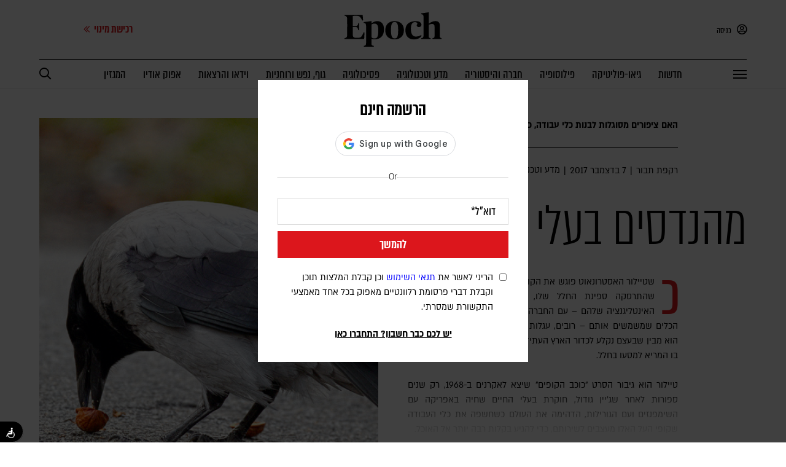

--- FILE ---
content_type: text/html; charset=UTF-8
request_url: https://epoch.org.il/science-and-technology/196128/
body_size: 27339
content:

<!DOCTYPE html>
<html lang="he">
	<head>
		<meta charset="utf-8">
		<meta name="viewport" content="width=device-width, initial-scale=1.0, maximum-scale=10.0, user-scalable=1">
        <link rel="canonical" href="https://epoch.org.il/science-and-technology/196128/" />
        <!--        <script id="Cookiebot" src="https://consent.cookiebot.com/uc.js" data-cbid="194ec4f6-77fb-41bd-9fd5-7c093c56eedb" data-blockingmode="manual" type="text/javascript"></script>-->
        <!-- Google Tag Manager -->
<script>(function(w,d,s,l,i){w[l]=w[l]||[];w[l].push({'gtm.start':
            new Date().getTime(),event:'gtm.js'});var f=d.getElementsByTagName(s)[0],
        j=d.createElement(s),dl=l!='dataLayer'?'&l='+l:'';j.async=true;j.src=
        'https://www.googletagmanager.com/gtm.js?id='+i+dl;f.parentNode.insertBefore(j,f);
    })(window,document,'script','dataLayer','GTM-WKN2NBW');</script>
<!-- End Google Tag Manager -->

<!-- Google Tag Manager & Google Ads Conversion Snippet - Combined & Corrected -->
<script async src="https://www.googletagmanager.com/gtag/js?id=AW-671075909"></script>
<script>
    window.dataLayer = window.dataLayer || [];
    function gtag(){dataLayer.push(arguments);}
    gtag('js', new Date());

    // This is your Google Ads config. It must come before the event.
    gtag('config', 'AW-671075909');

    // This is your Google Ads conversion event. It will now work.
    gtag('event', 'conversion', {'send_to': 'AW-671075909/TX0yCJPimoYZEMWc_78C'});
</script>


<!-- Event snippet for PageView - Content Site + shop conversion page -->
<script>
    gtag('event', 'conversion', {'send_to': 'AW-671075909/TX0yCJPimoYZEMWc_78C'});
</script>




<!-- Start of Zoom Analytics Code -->
<script type="text/javascript" data-cookieconsent="marketing">
    var _zaVerSnippet=6,_zaq=_zaq||[];
    (function() {
        var w=window,d=document;w.__za_api=function(a){_zaq.push(a);if(typeof __ZA!='undefined'&&typeof __ZA.sendActions!='undefined')__ZA.sendActions(a);};
        var e=d.createElement('script');e.type='text/javascript';e.async=true;e.src=('https:'==d.location.protocol?'https://widgetcdn.zoomengage.com/':'http://widgetcdn.zoomengage.com/')+'19763700-f62a/6/widget.js';
        var ssc=d.getElementsByTagName('script')[0];ssc.parentNode.insertBefore(e,ssc);
    })();
</script>
<!-- End of Zoom Analytics Code -->

<script type="text/javascript">
    let isMobile = '';
    const deviceWidth = window.innerWidth;

    let currentDevice = "desktop";
    if (deviceWidth < 1025) {
        currentDevice = "mobile";
    }
    // make sure this is a mobile device (here i need to include the iPad pro and Galaxy tablet)
    if( isMobile === '' && currentDevice === 'mobile' ){
        isMobile = '1';
    }
</script>		<meta name='robots' content='index, follow, max-image-preview:large, max-snippet:-1, max-video-preview:-1' />
<link rel="preload" href="https://epoch.org.il/wp-content/themes/epoch/fonts/almoni-neue-tzar-aaa-400.woff" as="font" type="font/woff" crossorigin>
<link rel="preload" href="https://epoch.org.il/wp-content/themes/epoch/fonts/almoni-tzar-demibold-aaa.woff" as="font" type="font/woff" crossorigin>
<link rel="preload" href="https://epoch.org.il/wp-content/themes/epoch/fonts/almoni-neue-regular-aaa.woff2" as="font" type="font/woff2" crossorigin>
<link rel="preload" href="https://epoch.org.il/wp-content/themes/epoch/fonts/almoni-tzar-bold-aaa.woff" as="font" type="font/woff" crossorigin>

	<!-- This site is optimized with the Yoast SEO plugin v26.6 - https://yoast.com/wordpress/plugins/seo/ -->
	<title>מהנדסים בעלי כנף</title>
	<meta name="author" content="רייצ&#039;ל" />
	<meta name="twitter:card" content="summary_large_image" />
	<meta name="twitter:label1" content="נכתב על יד" />
	<meta name="twitter:data1" content="רייצ&#039;ל" />
	<script type="application/ld+json" class="yoast-schema-graph">{"@context":"https://schema.org","@graph":[{"@type":"WebPage","@id":"https://epoch.org.il/science-and-technology/196128/","url":"https://epoch.org.il/science-and-technology/196128/","name":"מהנדסים בעלי כנף","isPartOf":{"@id":"https://epoch.org.il/#website"},"primaryImageOfPage":{"@id":"https://epoch.org.il/science-and-technology/196128/#primaryimage"},"image":{"@id":"https://epoch.org.il/science-and-technology/196128/#primaryimage"},"thumbnailUrl":"https://storage.epoch.org.il/epoch/2017/11/Goffini-Kakadus_6.2016___4_Main-1.jpg","datePublished":"2017-12-07T07:49:13+00:00","dateModified":"2020-06-29T08:49:42+00:00","author":{"@id":"https://epoch.org.il/#/schema/person/6fd29694221c5aa8d2129fc9276735a4"},"breadcrumb":{"@id":"https://epoch.org.il/science-and-technology/196128/#breadcrumb"},"inLanguage":"he-IL","potentialAction":[{"@type":"ReadAction","target":["https://epoch.org.il/science-and-technology/196128/"]}]},{"@type":"ImageObject","inLanguage":"he-IL","@id":"https://epoch.org.il/science-and-technology/196128/#primaryimage","url":"https://storage.epoch.org.il/epoch/2017/11/Goffini-Kakadus_6.2016___4_Main-1.jpg","contentUrl":"https://storage.epoch.org.il/epoch/2017/11/Goffini-Kakadus_6.2016___4_Main-1.jpg","width":1500,"height":1142},{"@type":"BreadcrumbList","@id":"https://epoch.org.il/science-and-technology/196128/#breadcrumb","itemListElement":[{"@type":"ListItem","position":1,"name":"דף הבית","item":"https://epoch.org.il/"},{"@type":"ListItem","position":2,"name":"מהנדסים בעלי כנף"}]},{"@type":"WebSite","@id":"https://epoch.org.il/#website","url":"https://epoch.org.il/","name":"אפוק - מגזין מרחיב דעת, מעורר מחשבה","description":"","potentialAction":[{"@type":"SearchAction","target":{"@type":"EntryPoint","urlTemplate":"https://epoch.org.il/?s={search_term_string}"},"query-input":{"@type":"PropertyValueSpecification","valueRequired":true,"valueName":"search_term_string"}}],"inLanguage":"he-IL"},{"@type":"Person","@id":"https://epoch.org.il/#/schema/person/6fd29694221c5aa8d2129fc9276735a4","name":"רייצ'ל","image":{"@type":"ImageObject","inLanguage":"he-IL","@id":"https://epoch.org.il/#/schema/person/image/","url":"https://secure.gravatar.com/avatar/3d17baa5fc7eee912807a0b941b84222c44cfd4099f0b9e5a10ab4cfb1016332?s=96&d=mm&r=g","contentUrl":"https://secure.gravatar.com/avatar/3d17baa5fc7eee912807a0b941b84222c44cfd4099f0b9e5a10ab4cfb1016332?s=96&d=mm&r=g","caption":"רייצ'ל"}}]}</script>
	<!-- / Yoast SEO plugin. -->


<link rel='dns-prefetch' href='//accounts.google.com' />
<link rel='dns-prefetch' href='//pro.fontawesome.com' />
<style id='wp-img-auto-sizes-contain-inline-css' type='text/css'>
img:is([sizes=auto i],[sizes^="auto," i]){contain-intrinsic-size:3000px 1500px}
/*# sourceURL=wp-img-auto-sizes-contain-inline-css */
</style>
<link rel='stylesheet' id='mci-footnotes-no-tooltips-pagelayout-none-css' href='https://epoch.org.il/wp-content/plugins/footnotes/css/footnotes-nottbrpl0.min.css?ver=2.7.3' type='text/css' media='all' />
<link rel='stylesheet' id='wp-block-library-rtl-css' href='https://epoch.org.il/wp-includes/css/dist/block-library/style-rtl.min.css?ver=6.9' type='text/css' media='all' />
<style id='global-styles-inline-css' type='text/css'>
:root{--wp--preset--aspect-ratio--square: 1;--wp--preset--aspect-ratio--4-3: 4/3;--wp--preset--aspect-ratio--3-4: 3/4;--wp--preset--aspect-ratio--3-2: 3/2;--wp--preset--aspect-ratio--2-3: 2/3;--wp--preset--aspect-ratio--16-9: 16/9;--wp--preset--aspect-ratio--9-16: 9/16;--wp--preset--color--black: #000000;--wp--preset--color--cyan-bluish-gray: #abb8c3;--wp--preset--color--white: #ffffff;--wp--preset--color--pale-pink: #f78da7;--wp--preset--color--vivid-red: #cf2e2e;--wp--preset--color--luminous-vivid-orange: #ff6900;--wp--preset--color--luminous-vivid-amber: #fcb900;--wp--preset--color--light-green-cyan: #7bdcb5;--wp--preset--color--vivid-green-cyan: #00d084;--wp--preset--color--pale-cyan-blue: #8ed1fc;--wp--preset--color--vivid-cyan-blue: #0693e3;--wp--preset--color--vivid-purple: #9b51e0;--wp--preset--gradient--vivid-cyan-blue-to-vivid-purple: linear-gradient(135deg,rgb(6,147,227) 0%,rgb(155,81,224) 100%);--wp--preset--gradient--light-green-cyan-to-vivid-green-cyan: linear-gradient(135deg,rgb(122,220,180) 0%,rgb(0,208,130) 100%);--wp--preset--gradient--luminous-vivid-amber-to-luminous-vivid-orange: linear-gradient(135deg,rgb(252,185,0) 0%,rgb(255,105,0) 100%);--wp--preset--gradient--luminous-vivid-orange-to-vivid-red: linear-gradient(135deg,rgb(255,105,0) 0%,rgb(207,46,46) 100%);--wp--preset--gradient--very-light-gray-to-cyan-bluish-gray: linear-gradient(135deg,rgb(238,238,238) 0%,rgb(169,184,195) 100%);--wp--preset--gradient--cool-to-warm-spectrum: linear-gradient(135deg,rgb(74,234,220) 0%,rgb(151,120,209) 20%,rgb(207,42,186) 40%,rgb(238,44,130) 60%,rgb(251,105,98) 80%,rgb(254,248,76) 100%);--wp--preset--gradient--blush-light-purple: linear-gradient(135deg,rgb(255,206,236) 0%,rgb(152,150,240) 100%);--wp--preset--gradient--blush-bordeaux: linear-gradient(135deg,rgb(254,205,165) 0%,rgb(254,45,45) 50%,rgb(107,0,62) 100%);--wp--preset--gradient--luminous-dusk: linear-gradient(135deg,rgb(255,203,112) 0%,rgb(199,81,192) 50%,rgb(65,88,208) 100%);--wp--preset--gradient--pale-ocean: linear-gradient(135deg,rgb(255,245,203) 0%,rgb(182,227,212) 50%,rgb(51,167,181) 100%);--wp--preset--gradient--electric-grass: linear-gradient(135deg,rgb(202,248,128) 0%,rgb(113,206,126) 100%);--wp--preset--gradient--midnight: linear-gradient(135deg,rgb(2,3,129) 0%,rgb(40,116,252) 100%);--wp--preset--font-size--small: 13px;--wp--preset--font-size--medium: 20px;--wp--preset--font-size--large: 36px;--wp--preset--font-size--x-large: 42px;--wp--preset--spacing--20: 0.44rem;--wp--preset--spacing--30: 0.67rem;--wp--preset--spacing--40: 1rem;--wp--preset--spacing--50: 1.5rem;--wp--preset--spacing--60: 2.25rem;--wp--preset--spacing--70: 3.38rem;--wp--preset--spacing--80: 5.06rem;--wp--preset--shadow--natural: 6px 6px 9px rgba(0, 0, 0, 0.2);--wp--preset--shadow--deep: 12px 12px 50px rgba(0, 0, 0, 0.4);--wp--preset--shadow--sharp: 6px 6px 0px rgba(0, 0, 0, 0.2);--wp--preset--shadow--outlined: 6px 6px 0px -3px rgb(255, 255, 255), 6px 6px rgb(0, 0, 0);--wp--preset--shadow--crisp: 6px 6px 0px rgb(0, 0, 0);}:where(.is-layout-flex){gap: 0.5em;}:where(.is-layout-grid){gap: 0.5em;}body .is-layout-flex{display: flex;}.is-layout-flex{flex-wrap: wrap;align-items: center;}.is-layout-flex > :is(*, div){margin: 0;}body .is-layout-grid{display: grid;}.is-layout-grid > :is(*, div){margin: 0;}:where(.wp-block-columns.is-layout-flex){gap: 2em;}:where(.wp-block-columns.is-layout-grid){gap: 2em;}:where(.wp-block-post-template.is-layout-flex){gap: 1.25em;}:where(.wp-block-post-template.is-layout-grid){gap: 1.25em;}.has-black-color{color: var(--wp--preset--color--black) !important;}.has-cyan-bluish-gray-color{color: var(--wp--preset--color--cyan-bluish-gray) !important;}.has-white-color{color: var(--wp--preset--color--white) !important;}.has-pale-pink-color{color: var(--wp--preset--color--pale-pink) !important;}.has-vivid-red-color{color: var(--wp--preset--color--vivid-red) !important;}.has-luminous-vivid-orange-color{color: var(--wp--preset--color--luminous-vivid-orange) !important;}.has-luminous-vivid-amber-color{color: var(--wp--preset--color--luminous-vivid-amber) !important;}.has-light-green-cyan-color{color: var(--wp--preset--color--light-green-cyan) !important;}.has-vivid-green-cyan-color{color: var(--wp--preset--color--vivid-green-cyan) !important;}.has-pale-cyan-blue-color{color: var(--wp--preset--color--pale-cyan-blue) !important;}.has-vivid-cyan-blue-color{color: var(--wp--preset--color--vivid-cyan-blue) !important;}.has-vivid-purple-color{color: var(--wp--preset--color--vivid-purple) !important;}.has-black-background-color{background-color: var(--wp--preset--color--black) !important;}.has-cyan-bluish-gray-background-color{background-color: var(--wp--preset--color--cyan-bluish-gray) !important;}.has-white-background-color{background-color: var(--wp--preset--color--white) !important;}.has-pale-pink-background-color{background-color: var(--wp--preset--color--pale-pink) !important;}.has-vivid-red-background-color{background-color: var(--wp--preset--color--vivid-red) !important;}.has-luminous-vivid-orange-background-color{background-color: var(--wp--preset--color--luminous-vivid-orange) !important;}.has-luminous-vivid-amber-background-color{background-color: var(--wp--preset--color--luminous-vivid-amber) !important;}.has-light-green-cyan-background-color{background-color: var(--wp--preset--color--light-green-cyan) !important;}.has-vivid-green-cyan-background-color{background-color: var(--wp--preset--color--vivid-green-cyan) !important;}.has-pale-cyan-blue-background-color{background-color: var(--wp--preset--color--pale-cyan-blue) !important;}.has-vivid-cyan-blue-background-color{background-color: var(--wp--preset--color--vivid-cyan-blue) !important;}.has-vivid-purple-background-color{background-color: var(--wp--preset--color--vivid-purple) !important;}.has-black-border-color{border-color: var(--wp--preset--color--black) !important;}.has-cyan-bluish-gray-border-color{border-color: var(--wp--preset--color--cyan-bluish-gray) !important;}.has-white-border-color{border-color: var(--wp--preset--color--white) !important;}.has-pale-pink-border-color{border-color: var(--wp--preset--color--pale-pink) !important;}.has-vivid-red-border-color{border-color: var(--wp--preset--color--vivid-red) !important;}.has-luminous-vivid-orange-border-color{border-color: var(--wp--preset--color--luminous-vivid-orange) !important;}.has-luminous-vivid-amber-border-color{border-color: var(--wp--preset--color--luminous-vivid-amber) !important;}.has-light-green-cyan-border-color{border-color: var(--wp--preset--color--light-green-cyan) !important;}.has-vivid-green-cyan-border-color{border-color: var(--wp--preset--color--vivid-green-cyan) !important;}.has-pale-cyan-blue-border-color{border-color: var(--wp--preset--color--pale-cyan-blue) !important;}.has-vivid-cyan-blue-border-color{border-color: var(--wp--preset--color--vivid-cyan-blue) !important;}.has-vivid-purple-border-color{border-color: var(--wp--preset--color--vivid-purple) !important;}.has-vivid-cyan-blue-to-vivid-purple-gradient-background{background: var(--wp--preset--gradient--vivid-cyan-blue-to-vivid-purple) !important;}.has-light-green-cyan-to-vivid-green-cyan-gradient-background{background: var(--wp--preset--gradient--light-green-cyan-to-vivid-green-cyan) !important;}.has-luminous-vivid-amber-to-luminous-vivid-orange-gradient-background{background: var(--wp--preset--gradient--luminous-vivid-amber-to-luminous-vivid-orange) !important;}.has-luminous-vivid-orange-to-vivid-red-gradient-background{background: var(--wp--preset--gradient--luminous-vivid-orange-to-vivid-red) !important;}.has-very-light-gray-to-cyan-bluish-gray-gradient-background{background: var(--wp--preset--gradient--very-light-gray-to-cyan-bluish-gray) !important;}.has-cool-to-warm-spectrum-gradient-background{background: var(--wp--preset--gradient--cool-to-warm-spectrum) !important;}.has-blush-light-purple-gradient-background{background: var(--wp--preset--gradient--blush-light-purple) !important;}.has-blush-bordeaux-gradient-background{background: var(--wp--preset--gradient--blush-bordeaux) !important;}.has-luminous-dusk-gradient-background{background: var(--wp--preset--gradient--luminous-dusk) !important;}.has-pale-ocean-gradient-background{background: var(--wp--preset--gradient--pale-ocean) !important;}.has-electric-grass-gradient-background{background: var(--wp--preset--gradient--electric-grass) !important;}.has-midnight-gradient-background{background: var(--wp--preset--gradient--midnight) !important;}.has-small-font-size{font-size: var(--wp--preset--font-size--small) !important;}.has-medium-font-size{font-size: var(--wp--preset--font-size--medium) !important;}.has-large-font-size{font-size: var(--wp--preset--font-size--large) !important;}.has-x-large-font-size{font-size: var(--wp--preset--font-size--x-large) !important;}
/*# sourceURL=global-styles-inline-css */
</style>

<style id='classic-theme-styles-inline-css' type='text/css'>
/*! This file is auto-generated */
.wp-block-button__link{color:#fff;background-color:#32373c;border-radius:9999px;box-shadow:none;text-decoration:none;padding:calc(.667em + 2px) calc(1.333em + 2px);font-size:1.125em}.wp-block-file__button{background:#32373c;color:#fff;text-decoration:none}
/*# sourceURL=/wp-includes/css/classic-themes.min.css */
</style>
<link rel='stylesheet' id='contact-form-7-css' href='https://epoch.org.il/wp-content/plugins/contact-form-7/includes/css/styles.css?ver=6.1.1' type='text/css' media='all' />
<style id='contact-form-7-inline-css' type='text/css'>
.wpcf7 .wpcf7-recaptcha iframe {margin-bottom: 0;}.wpcf7 .wpcf7-recaptcha[data-align="center"] > div {margin: 0 auto;}.wpcf7 .wpcf7-recaptcha[data-align="right"] > div {margin: 0 0 0 auto;}
/*# sourceURL=contact-form-7-inline-css */
</style>
<link rel='stylesheet' id='contact-form-7-rtl-css' href='https://epoch.org.il/wp-content/plugins/contact-form-7/includes/css/styles-rtl.css?ver=6.1.1' type='text/css' media='all' />
<link rel='stylesheet' id='fav_my_favorite-select-css' href='https://epoch.org.il/wp-content/plugins/my-favorites-post/css/fav-style.min.css?ver=6.9' type='text/css' media='all' />
<link rel='stylesheet' id='wpcf7-redirect-script-frontend-css' href='https://epoch.org.il/wp-content/plugins/wpcf7-redirect/build/assets/frontend-script.css?ver=2c532d7e2be36f6af233' type='text/css' media='all' />
<link rel='stylesheet' id='main-css' href='https://epoch.org.il/wp-content/themes/epoch/style.min.css?ver=5.1.88' type='text/css' media='all' />
<link rel='stylesheet' id='breakpoints-css' href='https://epoch.org.il/wp-content/themes/epoch/css/breakpoints.min.css?ver=5.1.88' type='text/css' media='all' />
<link rel='stylesheet' id='font-awesome-5-css' href='https://pro.fontawesome.com/releases/v5.8.1/css/all.css' type='text/css' media='all' />
<link rel='stylesheet' id='g-login-style-css' href='https://epoch.org.il/wp-content/plugins/wp-login-google-master/assets/css/g-login-style.css?ver=1.3' type='text/css' media='all' />
<script type="text/javascript" src="https://epoch.org.il/wp-includes/js/jquery/jquery.min.js?ver=3.7.1" id="jquery-core-js"></script>
<script type="text/javascript" src="https://epoch.org.il/wp-includes/js/jquery/jquery-migrate.min.js?ver=3.4.1" id="jquery-migrate-js"></script>
<script type="text/javascript" id="app-js-extra">
/* <![CDATA[ */
var free_search = {"ajaxurl":"https://epoch.org.il/wp-admin/admin-ajax.php"};
var more_articles = {"ajaxurl":"https://epoch.org.il/wp-admin/admin-ajax.php"};
var more_articles_mobile = {"ajaxurl":"https://epoch.org.il/wp-admin/admin-ajax.php"};
var add_to = {"ajaxurl":"https://epoch.org.il/wp-admin/admin-ajax.php"};
var save_user_preferences = {"ajaxurl":"https://epoch.org.il/wp-admin/admin-ajax.php"};
var add_to_newsletter = {"ajaxurl":"https://epoch.org.il/wp-admin/admin-ajax.php"};
var send_abandoned_cart = {"ajaxurl":"https://epoch.org.il/wp-admin/admin-ajax.php"};
var change_user_to_checkout_lead = {"ajaxurl":"https://epoch.org.il/wp-admin/admin-ajax.php"};
//# sourceURL=app-js-extra
/* ]]> */
</script>
<script type="text/javascript" src="https://epoch.org.il/wp-content/themes/epoch/js/app.min.js?ver=5.1.88" id="app-js"></script>
<script type="text/javascript" src="https://epoch.org.il/wp-content/themes/epoch/js/epoch_mixpanel.min.js?ver=6.9" id="services-epoch-cloud-js" data-cookieconsent="preferences"></script><link rel="EditURI" type="application/rsd+xml" title="RSD" href="https://epoch.org.il/xmlrpc.php?rsd" />
<meta name="generator" content="WordPress 6.9" />
<link rel='shortlink' href='https://epoch.org.il/?p=196128' />
		<meta charset="utf-8">
		<meta name="Published_date" content="2020-06-29">
<meta name="Primary_category" content="מדע וטכנולוגיה">
<meta name="Tags" content="אפוק - מגזין מרחיב דעת, מעורר מחשבה">
<meta name="Article_type" content="[Article_type]">
<meta name="Author_name" content="רייצ'ל">
<meta name="Post_title" content="מהנדסים בעלי כנף">




    <script>
        //add service worker
        if ('serviceWorker' in navigator) {
            window.addEventListener('load', function() {
                navigator.serviceWorker.register('/sw.js', {
                    scope: '.' // <--- THIS BIT IS REQUIRED
                }).then(function(registration) {
                    // Registration was successful
                    console.log('ServiceWorker registration successful with scope: ', registration.scope);
                }, function(err) {
                    // registration failed :(
                    console.log('ServiceWorker registration failed: ', err);
                });
            });
        }

        //call to addToHomeScreen()
        //if( (( 'standalone' in window.navigator ) && !window.navigator.standalone ) || ( !window.matchMedia('(display-mode: standalone)').matches ) ) {
        //addToHomescreen();
        //}
    </script>
    <link rel="manifest" href="https://epoch.org.il/wp-content/themes/epoch/json/manifest.json">
    <meta name="mobile-web-app-capable" content="yes">
    <meta name="apple-mobile-web-app-capable" content="yes">
    <meta name="apple-mobile-web-app-capable" content="yes" />
    <meta name="mobile-web-app-capable" content="yes" />
    <meta name="apple-mobile-web-app-status-bar-style" content="#000000">
    <meta name="apple-mobile-web-app-title" content="Epoch">
    <meta name="theme-color" content="#000000" />

        <script>

        /* End of Article */
        function pushFinalArticleDataLayer(){
            var height = jQuery(window).height();
            dataLayer.push({
                'screenHeight': height,
                'event': 'End of Article'
            });
        }

        function pushFinalArticleDataLayerMobile(){
            var height = jQuery(window).height();
            dataLayer.push({
                'screenHeight': height,
                'event': 'End of Article Mobile'
            });
        }

        var finalArticleFlag = false;

        window.addEventListener('scroll', function() {
            if(jQuery('html').hasClass('Enable-Mobile') != true) {
                const element = jQuery('.article-grid.desktop-only-grid .content-wrapper > p').last()[0];
                if (element != null) {
                    var position = element.getBoundingClientRect();
                    if (!finalArticleFlag) {
                        // checking whether fully visible

                        if ( position.top <= 550) {
                            finalArticleFlag = true;
                            pushFinalArticleDataLayer();
                            // window.initMixpanelIsraelData.article_read = true;
                            window.postMessage({event_id: "article.read"}, "*")
                            console.log('initMixpanelIsraelData.article_read = true');
                            // propsListData.article_read = 'true';

                        }
                    }
                }
            }
        });

        window.addEventListener('scroll', function() {
            if(jQuery('html').hasClass('Enable-Mobile') == true) {
                const element = jQuery('.item.excerpt-wrapper.final').last()[0];

                if (element != null) {
                    var position = element.getBoundingClientRect();
                    if (!finalArticleFlag) {
                        // checking whether fully visible
                        if ( position.top <= 700) {
                            finalArticleFlag = true;
                            pushFinalArticleDataLayerMobile();
                            window.postMessage({event_id: "article.read"}, "*")
                            window.initMixpanelIsraelData.article_read = true;
                            //console.log('initMixpanelIsraelData.article_read = true');
                            // propsListData.article_read = 'true';
                        }
                    }
                }
            }
        });

    </script>
    <meta name="description" content="האם ציפורים מסוגלות לבנות כלי עבודה, כפי שבני אדם עושים?" />
<meta property="og:title" content="מהנדסים בעלי כנף" />
<meta property="og:description" content="האם ציפורים מסוגלות לבנות כלי עבודה, כפי שבני אדם עושים?" />
<meta property="og:url" content="https://epoch.org.il/science-and-technology/196128/" />
<meta property="og:image" content="https://storage.epoch.org.il/epoch/2017/11/Goffini-Kakadus_6.2016___4_Main-1.jpg" />
<meta property="og:type" content="article" />
<meta property="og:site_name" content="אפוק - מגזין מרחיב דעת, מעורר מחשבה" />
<meta property="og:logo" content="https://epoch.org.il/wp-content/themes/epoch/images/og-image-home.jpg" />
<link rel="icon" href="https://storage.epoch.org.il/epoch/2020/08/cropped-Browser-Icon2-32x32.png" sizes="32x32" />
<link rel="icon" href="https://storage.epoch.org.il/epoch/2020/08/cropped-Browser-Icon2-192x192.png" sizes="192x192" />
<link rel="apple-touch-icon" href="https://storage.epoch.org.il/epoch/2020/08/cropped-Browser-Icon2-180x180.png" />
<meta name="msapplication-TileImage" content="https://storage.epoch.org.il/epoch/2020/08/cropped-Browser-Icon2-270x270.png" />

<style type="text/css" media="all">
.footnotes_reference_container {margin-top: 24px !important; margin-bottom: 0px !important;}
.footnote_container_prepare > p {border-bottom: 1px solid #aaaaaa !important;}


</style>
	</head>
    <body class="rtl wp-singular post-template-default single single-post postid-196128 single-format-standard wp-theme-epoch save-read-article-list category-7 locked-post disable-scrolling"            user-role="not-login"
        >

        <!-- Google Tag Manager (noscript) -->
        <noscript><iframe src="https://www.googletagmanager.com/ns.html?id=GTM-WKN2NBW"
                          height="0" width="0" style="display:none;visibility:hidden"></iframe></noscript>
        <!-- End Google Tag Manager (noscript) -->

        <!-- Google tag (gtag.js) -->
        <script async src="https://www.googletagmanager.com/gtag/js?id=G-XKNWQ6E5DH"></script>
        <script> window.dataLayer = window.dataLayer || []; function gtag(){dataLayer.push(arguments);} gtag('js', new Date()); gtag('config', 'G-XKNWQ6E5DH');</script>


    

        <script>
            window.initMixpanelIsraelData = {
                userID: "",
                publish_date: "2017-12-07T09:49:13+0200",
                author_names: 'רקפת תבור',
                primary_category_name: 'מדע וטכנולוגיה',
                cat_ids: '["science-and-technology-7"]',
                is_premium_article: 'true',
                page_type: 'post',
                article_read: false,
                is_app: '',
            };
            jQuery( document ).ready(function() {
                //mixpanel script
                setTimeout(() => {
                    mixpanelSetup.addMpBuffer();
                    mixpanelSetup.initMixpanelIsrael(window.initMixpanelIsraelData);
                                    }, 2000);
                                                        dataLayer.push({
                        'event':'user_is_login'
                    });
                                                });
        </script>


							
					<div id="helper" data-url="https://epoch.org.il" data-device="comp" data-state="not-logged-in" data-id="196128"></div>
		
		<!-- header -->

		
		
    <header id="header"  itemscope itemtype="https://schema.org/WPHeader">
                <div class="top-row">
            <div class="inner-wrapper">
                <div class="right-panel">

                                            <div class="open-popup" data-target="login" style="cursor: pointer">
                            <i class="far fa-user-circle"></i>
                            כניסה
                        </div>
                                    </div>
                <a href="https://epoch.org.il/">
                                            <img class="logo" src="https://epoch.org.il/wp-content/themes/epoch/images/logo.svg" alt="" data-no-lazy="1">
                                    </a>
                                    <a href="https://shop.epoch.org.il/subscriptions_z?land=true&src_tmp=subscribe_purchase_button&src_cat=top_menu&src_cmp=subscription&src_url=/science-and-technology/196128/">
                        <div class="subscribe-wrapper show">
<!--                            <div class="issues" id="header-issues" data-count="6">-->
<!--                                --><!--                                    --><!--                                        --><!--                                        <img class="header-issue lazy--><!--active--><!--" data-src="--><!--" alt="" id="header-issue---><!--">-->
<!--                                    --><!--                                --><!--                            </div>-->
                            <div class="text">
                                רכישת מינוי
                                <i class="far fa-chevron-double-left" style="font-size: 12px; margin-right: 3px"></i>
                            </div>
                        </div>
                    </a>
                            </div>
        </div>
        <div class="bottom-row">
            <div class="inner-wrapper">
                <div class="menu-button" id="menu-button">
                    <div class="line top"></div>
                    <div class="line middle"></div>
                    <div class="line bottom"></div>
                </div>
                <a class="secondary-logo" href="https://epoch.org.il/">
                                            <img src="https://epoch.org.il/wp-content/themes/epoch/images/logo.svg" alt="אפוק לוגו" data-lazyloaded="1" width="158" height="58">
                                    </a>
                                    <ul class="items" itemscope="" itemtype="https://schema.org/SiteNavigationElement">
                                                                                <a itemprop="url" href="https://epoch.org.il/category/news/">
                                <li itemprop="name" class="">
                                    חדשות                                </li>
                            </a>
                                                                                <a itemprop="url" href="https://epoch.org.il/category/geopolitics/">
                                <li itemprop="name" class="">
                                    גיאו-פוליטיקה                                </li>
                            </a>
                                                                                <a itemprop="url" href="https://epoch.org.il/category/philosophy/">
                                <li itemprop="name" class="">
                                    פילוסופיה                                </li>
                            </a>
                                                                                <a itemprop="url" href="https://epoch.org.il/category/history/">
                                <li itemprop="name" class="">
                                    חברה והיסטוריה                                </li>
                            </a>
                                                                                <a itemprop="url" href="https://epoch.org.il/category/science-and-technology/">
                                <li itemprop="name" class="">
                                    מדע וטכנולוגיה                                </li>
                            </a>
                                                                                <a itemprop="url" href="https://epoch.org.il/category/psychology/">
                                <li itemprop="name" class="">
                                    פסיכולוגיה                                </li>
                            </a>
                                                                                <a itemprop="url" href="https://epoch.org.il/category/mind/">
                                <li itemprop="name" class="">
                                    גוף, נפש ורוחניות                                </li>
                            </a>
                                                                                <a itemprop="url" href="https://epoch.org.il/videos/">
                                <li itemprop="name" class="">
                                    וידאו והרצאות                                </li>
                            </a>
                                                                                <a itemprop="url" href="https://epoch.org.il/podcasts/">
                                <li itemprop="name" class="">
                                    אפוק אודיו                                </li>
                            </a>
                                                                                <a itemprop="url" href="https://epoch.org.il/magazine/">
                                <li itemprop="name" class="">
                                    המגזין                                </li>
                            </a>
                                            </ul>
                                                    <a href="https://shop.epoch.org.il/subscriptions_z?land=true&src_tmp=subscribe_purchase_button&src_cat=top_menu&src_cmp=subscription&src_url=/science-and-technology/196128/">
                        <div class="secondary-subscribe">
                            רכישת מינוי
                        </div>
                    </a>
                                                    <a class="goto-search" href="https://epoch.org.il/search/">
                        <div class="header-search" id="header-search" data-state="closed">
                            <i class="far fa-search"></i>
                        </div>
                    </a>
                            </div>
        </div>
    </header>
    
    <div class="side-menu" id="side-menu">
                <div class="top-items">

                            <div class="open-popup" data-target="login">
                    <i class="far fa-user-circle"></i>
                    כניסה
                </div>
                        <a class="goto-search" href="https://epoch.org.il/search/">
                <i class="far fa-search"></i>
            </a>
        </div>
                    <ul class="items" itemscope="" itemtype="https://schema.org/SiteNavigationElement">
                <a itemprop="url" href="https://epoch.org.il">
                    <li class="" itemprop="name">
                        ראשי
                    </li>
                </a>
                                                                                <a itemprop="url" href="https://epoch.org.il/category/news/">
                                                        <li itemprop="name" class=" ">
                                חדשות                            </li>
                        </a>
                                                                                                    <a itemprop="url" href="https://epoch.org.il/podcasts/">
                                                        <li itemprop="name" class=" ">
                                אפוק אודיו                            </li>
                        </a>
                                                                                                    <a itemprop="url" href="https://epoch.org.il/videos/">
                                                        <li itemprop="name" class=" ">
                                וידאו והרצאות                            </li>
                        </a>
                                                                                                    <li class="with-children ">
                            קטגוריות                            <i class="far fa-chevron-down"></i>
                                                            <ul class="children">
                                                                                                                    <a itemprop="url" href="https://epoch.org.il/category/geopolitics/">
                                            <li itemprop="name" class="">
                                                גיאו-פוליטיקה                                            </li>
                                        </a>
                                                                                                                    <a itemprop="url" href="https://epoch.org.il/category/opinion/">
                                            <li itemprop="name" class="">
                                                מחשבות                                            </li>
                                        </a>
                                                                                                                    <a itemprop="url" href="https://epoch.org.il/category/philosophy/">
                                            <li itemprop="name" class="">
                                                פילוסופיה                                            </li>
                                        </a>
                                                                                                                    <a itemprop="url" href="https://epoch.org.il/category/history/">
                                            <li itemprop="name" class="">
                                                חברה והיסטוריה                                            </li>
                                        </a>
                                                                                                                    <a itemprop="url" href="https://epoch.org.il/category/science-and-technology/">
                                            <li itemprop="name" class="">
                                                מדע וטכנולוגיה                                            </li>
                                        </a>
                                                                                                                    <a itemprop="url" href="https://epoch.org.il/category/psychology/">
                                            <li itemprop="name" class="">
                                                פסיכולוגיה                                            </li>
                                        </a>
                                                                                                                    <a itemprop="url" href="https://epoch.org.il/category/culture-and-arts/">
                                            <li itemprop="name" class="">
                                                תרבות ואמנות                                            </li>
                                        </a>
                                                                                                                    <a itemprop="url" href="https://epoch.org.il/category/mind/">
                                            <li itemprop="name" class="">
                                                גוף, נפש ורוחניות                                            </li>
                                        </a>
                                                                    </ul>
                                                    </li>
                                                                                                    <a itemprop="url" href="https://epoch.org.il/magazine/">
                                                        <li itemprop="name" class=" ">
                                המגזין                            </li>
                        </a>
                                                                                                    <a itemprop="url" href="https://epoch.org.il/%d7%9b%d7%aa%d7%91%d7%95%d7%aa-%d7%a9%d7%9e%d7%95%d7%a8%d7%95%d7%aa/">
                                                        <li itemprop="name" class=" ">
                                כתבות שמורות                            </li>
                        </a>
                                                                                                    <a itemprop="url" href="https://epoch.org.il/%d7%9b%d7%aa%d7%91%d7%95%d7%aa-%d7%a9%d7%a7%d7%a8%d7%90%d7%aa%d7%99/">
                                                        <li itemprop="name" class=" ">
                                כתבות שקראתי                            </li>
                        </a>
                                                                                                    <a itemprop="url" href="https://shop.epoch.org.il/subscriptions_z?land=true&#038;utm_campaign=subscription&#038;utm_content=side_menu&#038;utm_medium=site&#038;utm_source=site">
                                                        <li itemprop="name" class=" ">
                                רכישת מינוי                            </li>
                        </a>
                                                                                                    <li class="with-children last">
                            כללי                            <i class="far fa-chevron-down"></i>
                                                            <ul class="children">
                                                                                                                    <a itemprop="url" href="https://epoch.org.il/qa/">
                                            <li itemprop="name" class="">
                                                שאלות נפוצות                                            </li>
                                        </a>
                                                                                                                    <a itemprop="url" href="https://epoch.org.il/about/">
                                            <li itemprop="name" class="">
                                                אודות                                            </li>
                                        </a>
                                                                                                                    <a itemprop="url" href="https://epoch.org.il/drushim/">
                                            <li itemprop="name" class="">
                                                דרושים לאפוק                                            </li>
                                        </a>
                                                                                                                    <a itemprop="url" href="https://epoch.org.il/about/advertising/">
                                            <li itemprop="name" class="">
                                                אפשרויות פרסום וחסויות                                            </li>
                                        </a>
                                                                                                                    <a itemprop="url" href="https://epoch.org.il/about/contact/">
                                            <li itemprop="name" class="">
                                                מערכת והנהלה                                            </li>
                                        </a>
                                                                                                                    <a itemprop="url" href="https://epoch.org.il/contact/">
                                            <li itemprop="name" class="">
                                                צור קשר                                            </li>
                                        </a>
                                                                    </ul>
                                                    </li>
                                                                </ul>
                <div class="on-bottom">
                            <div class="r-button">
                    <a href="https://shop.epoch.org.il/subscriptions_z?land=true&src_tmp=subscribe_purchase_button&src_cat=side_menu&src_cmp=subscription&src_url=/science-and-technology/196128/">
                        רכישת מינוי
                    </a>
                </div>
                <div class="r-button goto-newsletter">
                    הרשמה לניוזלטר
                </div>
                    </div>
        <div class="accessibility-mobile-link">
            <span>נגישות</span>
            <button type="button" id="enable-toolbar-trigger" class="enable-toolbar-mobile" aria-flowto="enable-toolbar-buttons" aria-pressed="false" aria-label="סרגל נגישות">
                <svg id="enable-toolbar-trigger-svg" xmlns="http://www.w3.org/2000/svg" width="100" height="100" viewBox="0 0 108.5 86.7">
                    <style>.afill:#FFF;</style><circle cx="43.3" cy="43.5" r="43.3" class="enable-trigger-circle"></circle>
                    <path d="M32.5 46.1c-1.2-1.3-2.5-2.5-3.7-3.8 0 0 0.1-0.1 0.1-0.1 2.1-1.9 4.5-3.2 7.3-3.7 0.2 0 0.4-0.1 0.6-0.3 2.3-2.6 4.6-5.2 6.8-7.8 0 0 0.1-0.1 0.1-0.2 -0.7-0.4-1.3-0.8-2-1.2 -0.5-0.3-1.1-0.6-1.6-0.9 -0.3-0.2-0.5-0.1-0.8 0.1 -1.4 1.3-2.8 2.6-4.3 3.8 -0.5 0.4-1.1 0.8-1.8 1 -1.1 0.3-2.2-0.2-2.9-1.2 -0.7-1-0.8-2.3-0.1-3.2 0.6-0.7 1.3-1.4 2-2 1.6-1.5 3.3-2.9 4.9-4.4 1.2-1.1 2.4-1.2 3.9-0.4 4.3 2.5 8.6 4.9 12.9 7.4 1.7 1 2.3 3.2 1.2 4.8 -0.7 1-1.5 1.9-2.3 2.8 -1.1 1.3-2.2 2.5-3.4 3.8 0.7 0 1.4 0 2.1 0 2.6-0.1 5.2-0.3 7.8-0.4 2-0.1 3.3 1.3 3.2 3.3 -0.1 2.2-0.4 4.5-0.5 6.7 -0.2 2.5-0.4 4.9-0.6 7.4 0 0.4-0.1 0.9-0.2 1.3 -0.3 1.4-1.7 2.4-3.2 2.2 -1.5-0.2-2.7-1.5-2.6-3 0.1-1.5 0.2-3.1 0.3-4.6 0.2-2.4 0.4-4.8 0.6-7.3 -1.3 0.1-2.5 0.1-3.8 0.2 1.3 2.8 1.7 5.8 1.3 8.8 -0.4 3-1.7 5.7-4 8 -1.2-1.3-2.4-2.6-3.7-3.9 1.9-2.1 2.7-4.8 2.3-7.7 -0.3-2.3-1.4-4.2-3.1-5.7C42.8 43.6 37.4 42 32.5 46.1z" class="a"></path>
                    <path d="M27.3 43.8c1.2 1.3 2.4 2.5 3.5 3.7 0.2 0.2 0.1 0.4 0 0.6 -1.9 3.2-2 6.5-0.1 9.8 2.8 4.7 8.5 6.1 13.2 3.3 0.3-0.2 0.5-0.2 0.7 0.1 1.1 1.1 2.2 2.1 3.3 3.2 0.1 0.1 0.2 0.2 0.2 0.3 -4.9 4-13.4 4.6-19.3-0.6C23 58.9 22.5 49.8 27.3 43.8z" class="a"></path>
                    <path d="M56.2 28.7c-2.7 0-4.9-2.2-4.9-4.9 0-2.6 2.3-4.9 5-4.9 2.7 0 4.8 2.2 4.8 4.9C61.1 26.6 59 28.7 56.2 28.7z" class="a"></path>
                    <circle cx="90.9" cy="17.6" r="17.6" class="a"></circle>
                    <path class="shadow" d="M86.4 25.6l9.1 9.1c7.5-2 13.1-8.8 13.1-17 0-0.2 0-0.3 0-0.5l-7.1-6.6L86.4 25.6z" fill="#E2E2E2"></path>
                    <path class="enable-trigger-check" d="M91.3 21.6c0.8 0.8 0.8 2.1 0 2.9l-1.6 1.6c-0.8 0.8-2.1 0.8-2.9 0L79.8 19c-0.8-0.8-0.8-2.1 0-2.9l1.6-1.6c0.8-0.8 2.1-0.8 2.9 0L91.3 21.6z"></path>
                    <path class="enable-trigger-check" d="M97.5 9.3c0.8-0.8 2.1-0.8 2.9 0l1.6 1.6c0.8 0.8 0.8 2.1 0 2.9L89.8 26c-0.8 0.8-2.1 0.8-2.9 0l-1.6-1.6c-0.8-0.8-0.8-2.1 0-2.9L97.5 9.3z"></path>
                </svg>
            </button>
        </div>
    </div>
		<div class="dark" id="dark"></div>

		<!-- popups -->

		
		
<div class="popup-wrapper " id="popup-login" style="">
    <div class="center-wrapper">
                <div class="center">
            <div class="inner-login">
                                <p class="popup-title ta-c">
                    <strong>
                        כניסה לחשבונך
                    </strong>
                </p>
                <div class="form-wrapper">
                    
            <div id="g_login" class="g_id_signin" style="margin: 10px auto;max-width: 204px;"
			data-type="standard"
			data-shape="pill"
			data-theme="outline"
			data-text="signin_with"
			data-logo_alignment="center">
			</div>                    

                    <form id="form-login" action="login" method="post">
                        <input type="hidden" id="loginsecurity" name="loginsecurity" value="a3dde17c86" /><input type="hidden" name="_wp_http_referer" value="/science-and-technology/196128/" />                        <div class="form-row">
                            <input class="required" id="login-email" type="email" name="email" placeholder="דוא״ל*" value="">
                        </div>
                        <div class="form-row">
                            <input class="required" id="login-password" type="password" name="password" placeholder="סיסמא*" value="">
                            <input type="hidden" name="form_type" value="login_by_email">

                        </div>
                                                <a class="lostpassword-link" href="https://epoch.org.il/adminlogin/?action=lostpassword&lost_password_referral_post=196128">
                            <p class="ta-c">
                                <strong>
                                    שכחתי סיסמא
                                </strong>
                            </p>
                        </a>
                        <div class="form-row ta-c m-t-40">
                            <button>
                                התחברות
                            </button>
                            <div class="clear"></div>
                        </div>

                        <div class="form-row ta-c m-t-40">
                                <div id="epoch-login-by-code" class="switch-popup" data-target="login-by-code" style="cursor: pointer">
        <div class="epoch-login-by-code-button">
            <i class="fa fa-envelope" aria-hidden="true"></i>
            <span style="font-size: 13px;">
              התחברות במייל ללא סיסמא
            </span>

        </div>
    </div>

                                <div class="clear"></div>
                        </div>

                        <p class="status m-t-20 ta-c" id="login-status"></p>
                        <div class="ta-c a32">
                            <p class="like-link to-red switch-popup" data-target="subscribe">
                                <strong>
                                    עדיין לא רשומים? הירשמו כאן
                                </strong>
                            </p>
                        </div>
                    </form>
                </div>
            </div>
        </div>
    </div>
</div>

<script>
    // blocking writing + in email input field - on subscribe form
    document.getElementById('login-email').addEventListener('input', function(event) {
        // this.value = this.value.replace(/\+/g, ''); // Remove "+" characters
    });
</script>
<div class="popup-wrapper " id="popup-login-by-code" style="">
    <div class="center-wrapper">
                <div class="center">
            <div class="inner-login">
                                <p class="popup-title ta-c">
                    <strong>
                       שליחת קוד התחברות לאימייל
                    </strong>
                </p>
                <div class="form-wrapper">
                    <form id="form-login-by-code" action="login-by-code" method="post" form_sent="false">
                        <input type="hidden" id="login_by_code_nonce" name="login_by_code_nonce" value="4bce96b02a" /><input type="hidden" name="_wp_http_referer" value="/science-and-technology/196128/" />                        <div class="form-row">
                            <input class="" id="login-email" type="email" name="email" placeholder="דוא״ל" value="">
                            <input type="hidden" name="redirect_link" value="https://epoch.org.il/science-and-technology/196128/">
                        </div>
<!--                        <div class="horizontal-row"><hr><span>Or</span><hr></div>-->
<!--                        <div class="form-row" style="margin: 0;">-->
<!--                            <input class="" id="login-tel" type="tel" name="tel" placeholder="טלפון" value="0528676516">-->
<!--                        </div>-->
                        <div class="form-row ta-c m-t-40">
                            <button>
                                שלח קישור
                            </button>
                            <div class="clear"></div>
                        </div>
                        <p class="status m-t-20 ta-c" id="login-by-code-status"></p>
                        <a id="back-b" href="#">
                            <p class="m-t-20 ta-c switch-popup" data-target="login">
                                <strong>
                                    חזרה
                                </strong>
                            </p>
                        </a>
                    </form>
                </div>
            </div>
        </div>
    </div>
</div>
<div class="popup-wrapper " id="popup-subscribe" wall_template_id=default_wall >
    <div class="center-wrapper">
                <div class="center">
            <div class="inner-login">
                                <p class="popup-title ta-c popup-subscribe-title">
                    <strong>
                        הרשמה חינם                    </strong>
                </p>
                <div class="form-wrapper">
                    <div class="g_signin_btn_box">
            <div class="g_id_signin g_signin_btn" style="cursor: pointer;pointer-events:none;margin: 10px auto;max-width: 204px;line-height: 30px;"
			data-type="standard"
			data-shape="pill"
			data-theme="outline"
			data-text="signup_with"
			data-logo_alignment="center"
			data-size="large">
			</div></div>                                        <div class="error-message" style="display: none"></div>
                    <div class="horizontal-row"><hr><span>Or</span><hr></div>
                    <form id="form-subscribe" class="form-subscribe" action="subscribe" method="post">
                        <input type="hidden" id="subscribesecurity" name="subscribesecurity" value="ace50cd64b" /><input type="hidden" name="_wp_http_referer" value="/science-and-technology/196128/" />                        <div class="form-row">
                            <input class="required" id="subscribe-email" type="email" name="email" placeholder="דוא״ל*" value="">
                            <input type="hidden" id="p_page_title" name="p_page_title" value="מהנדסים בעלי כנף">
                            <input type="hidden" id="p_page_id" name="p_page_id" value="196128">
                            <input type="hidden" id="publish_date" name="publish_date" value="2017-12-07T09:49:13+0200">
                            <input type="hidden" id="author_names" name="author_names" value="רקפת תבור">
                            <input type="hidden" id="primary_category_name" name="primary_category_name" value="מדע וטכנולוגיה">
                            <input type="hidden" id="cat_ids" name="cat_ids" value='["science-and-technology-7"]'>
                            <input type="hidden" id="is_premium_article" name="is_premium_article" value="true">
                            <input type="hidden" id="page_type" name="page_type" value="post">
                            <input type="hidden" id="title" name="title" value="מהנדסים בעלי כנף">
                            <input type="hidden" id="site_id" name="site_id" value="epoch.org.il">
                            <input type="hidden" id="duration" name="duration" value="duration">
                            <input type="hidden" id="auth_method" name="auth_method" value="email">
                            <input type="hidden" id="clean_url" name="clean_url" value="/science-and-technology/196128/">
                            <input type="hidden" id="wall_template_id" name="wall_template_id" value="default_wall">
                            <input type="hidden" name="form_type" value="subscribe_by_email">
                        </div>
                        <div class="form-row ta-c m-t-40">
                            <button>
                                להמשך                            </button>
                            <div class="clear"></div>
                        </div>
                        <p class="status m-t-20 ta-c subscribe-status-text" id="subscribe-status"></p>
                        <label class="for-checkbox">
                            <div>
                                <input type="checkbox" name="updates" id="subscribe-updates">
                            </div>
                            <div>
                                <p>
                                    הריני לאשר את <a href="https://epoch.org.il/about/terms-of-service/" target="_blank" style=" display: inline-block; color: blue; ">תנאי השימוש</a> וכן קבלת המלצות תוכן וקבלת דברי פרסומת רלוונטיים מאפוק בכל אחד מאמצעי התקשורת שמסרתי.
                                </p>
                            </div>
                        </label>
                        <!--                        <p class="status m-t-20 ta-c" id="subscribe-status"></p>-->
                    </form>
                    <div class="ta-c">
                        <p class="like-link m-t-20 switch-popup" data-target="login">
                            <strong>
                                יש לכם כבר חשבון? התחברו כאן
                            </strong>
                        </p>
                    </div>
                </div>
            </div>
        </div>
    </div>
</div>

<script>
    // blocking writing + in email input field - on subscribe form
    document.getElementById('subscribe-email').addEventListener('input', function(event) {
        this.value = this.value.replace(/\+/g, ''); // Remove "+" characters
    });
</script>
		<!-- loader -->
		<div class="loader-wrapper" id="loader-wrapper">
<!--			<i class="far fa-spinner-third fa-spin"></i>-->
            <i class="fas fa-circle-notch fa-spin"></i>
		</div>

        <script>
                        if(localStorage.getItem('just_login') && window.register_link) {
                const iframe = document.createElement('iframe');
                iframe.style.display = 'none';
                iframe.src = window.register_link;
                document.body.appendChild(iframe);
                localStorage.removeItem('just_login');
            }
                        if(localStorage.getItem('subscribe_magento_pardot')) {
                $.ajax({
                    type: 'POST',
                    dataType: 'json',
                    url: 'https://epoch.org.il/wp-admin/admin-ajax.php',
                    data: {
                        action: 'update_pardot_subscription',
                        type: localStorage.getItem('subscribe_magento_pardot')
                    }
                });

                localStorage.removeItem('subscribe_magento_pardot');
            }
        </script>




    <div class="container" id="container" data-page="post">
                    
        <script>
        //Add global JS variable with category to any article page
        var category;
        const ajaxUrl = "https://epoch.org.il/wp-admin/admin-ajax.php";
        let isMobileContentAdded = false;
        jQuery(document).ready(($) => {
            category = {
                name: 'מדע וטכנולוגיה',
                id: '7',
                link: 'https://epoch.org.il/category/science-and-technology/'            }

            const postId = 196128; // Get the current post ID
            const isMobile = '';

            if( isMobileContentAdded === false && !isMobile ){
                setTimeout(function (){
                    getMobileHTML(); // Call the function to fetch HTML if it becomes mobile
                },700)
            }

            // Function to make the AJAX post request and get mobile HTML
            function getMobileHTML() {
                $.ajax({
                    url: ajaxUrl, // Replace with your actual API endpoint
                    type: 'POST',
                    data: {
                        action: 'get_post_mobile_content',
                        post_id: postId,
                        user_trial: 'no',
                    },
                    success: function(data) {
                        // Handle the received mobile HTML, e.g., replace content on the page
                        isMobileContentAdded = true;
                        let html = data;
                        $('#post-content article').append(data);
                    },
                    error: function(xhr, status, error) {
                        console.error("Error fetching mobile HTML:", error);
                    }
                });
            }
        });
    </script>

    <div class="content-wrapper " id="post-content" data-content="">
        <article>
            <div class="article-grid desktop-only-grid">
    <div class="item content-grid">
        <div class="item excerpt-wrapper">
            <div class="excerpt-box">
                <h2>האם ציפורים מסוגלות לבנות כלי עבודה, כפי שבני אדם עושים?</h2>
            </div>
            <div class="details">
                                    <p style="font-weight: 400">
                        <span style="display: inline-block;">
                            <a href="https://epoch.org.il/writer/%d7%a8%d7%a7%d7%a4%d7%aa-%d7%aa%d7%91%d7%95%d7%a8/" class="h-line">רקפת תבור</a>                        </span>
                        <span style="margin: 0 6px">|</span>
                        7 בדצמבר 2017                        <span style="margin: 0 6px">|</span>
                                                    <a href="https://epoch.org.il/category/science-and-technology/" class="h-line">מדע וטכנולוגיה</a>
                                                <span style="margin: 0 6px">|</span>
                        4 דק׳
                    </p>
                    
            </div>
        </div>
        <div class="item title-wrapper">
                            <h1>
                                        מהנדסים בעלי כנף                </h1>
        </div>
                <div class="paywall item content-wrapper wysiwyg ">

                                                <div id="shortened" class="shortened-3">
                        <p>
<p class="p1">כשטיילור האסטרונאוט פוגש את הקופים בכוכב הלכת אליו נקלע לאחר שהתרסקה ספינת החלל שלו, הוא מופתע לגלות את רמת האינטליגנציה שלהם – עם החברה ההיררכית הסדורה שפיתחו ועם הכלים שמשמשים אותם – רובים, עגלות ואפילו עפרונות. רק מאוחר יותר הוא מבין שבעצם נקלע לכדור הארץ העתידי – בערך 2,000 שנה לאחר היום בו המריא למסעו בחלל.<div class='faded'>
<p class="p1">טיילור הוא גיבור הסרט "כוכב הקופים" שיצא לאקרנים ב-1968, רק שנים ספורות לאחר שג'יין גודול, חוקרת בעלי החיים שחיה באפריקה עם השימפנזים ועם הגורילות, הדהימה את העולם כשחשפה את כלי העבודה שקופי העל האלו מעצבים לשירותם, כדי להגיע בקלות רבה יותר אל האוכל.</div>                    </div>
                            
        </div>


                                <div class="register-login-box" SentToMixpanel="false">
                <h4>
                    <strong>
                        רוצה לקרוא עוד?
                    </strong>
                </h4>
                <p>
                    <strong>
                        להמשך קריאה הירשמו או התחברו
                    </strong>
                </p>
                <div class="buttons">
                    <div class="button open-popup" data-target="subscribe">
                        הרשמה (חינם)
                    </div>
                    <div class="button open-popup" data-target="login">
                        התחברות
                    </div>
                </div>
            </div>
        


            <script>
                jQuery(document).ready(function() {
                    jQuery(window).scroll(function() {
                        var targetElement = jQuery('.register-login-box');
                        var targetElementTop = targetElement.offset().top;
                        var targetElementBottom = targetElementTop + targetElement.outerHeight();
                        var viewportBottom = jQuery(window).scrollTop() + jQuery(window).height();
                        var sentToMixpanel = targetElement.attr('SentToMixpanel');
                        if (viewportBottom > targetElementTop && jQuery(window).scrollTop() < targetElementBottom) {
                            if(sentToMixpanel === 'false'){
                                WallImpression("hard","inline","pay","widget_article_block");
                                targetElement.attr('SentToMixpanel','true')

                            }
                        }
                    });
                });
            </script>

                        <div class="item excerpt-wrapper final">
                        <div class="details ">
                <p id="red-article-share">
                                    <span class="socials">
                                        <a href="https://www.facebook.com/sharer/sharer.php?u=https://epoch.org.il/science-and-technology/196128/" onclick="window.open(this.href, 'mywin', 'left=20,top=20,width=600,height=600,toolbar=1,resizable=0'); return false;">
                                            <i class="fab fa-facebook-f"></i>
                                        </a>
                                        <a href="whatsapp://send?text=https://epoch.org.il/science-and-technology/196128/" target="_blank">
                                            <i class="fab fa-whatsapp"></i>
                                        </a>
                                        <a href="https://twitter.com/home?status=[https://epoch.org.il/science-and-technology/196128/]" onclick="window.open(this.href, 'mywin', 'left=20,top=20,width=600,height=600,toolbar=1,resizable=0'); return false;">
                                            <i class="fab fa-twitter"></i>
                                        </a>
                                        <a href="https://t.me/share/url?url=https://epoch.org.il/science-and-technology/196128/&text=מהנדסים בעלי כנף" onclick="window.open(this.href, 'mywin', 'left=20,top=20,width=600,height=600,toolbar=1,resizable=0'); return false;">
                                            <i class="fab fa-telegram-plane"></i>
                                        </a>
                                        <a href="/cdn-cgi/l/email-protection#221d515740484741561ff5bcf5b6f582f5b1f583f5bbf5bf02f5b3f580f5bef5bb02f5b9f582f58104404d465b1f4a56565251180d0d47524d414a0c4d50450c4b4e0d51414b474c41470f434c460f5647414a4c4d4e4d455b0d131b1413101a0d">
                                            <i class="fas fa-envelope"></i>
                                        </a>
                                        <a class="fav-line-spacing"><span></span></a>
                                        <a href="?addtofav=196128" class="fav-favorite-post-toggle-register fav-popup open-popup" data-target="subscribe" data-post-id="196128"><i class="fas fa-bookmark"></i></a>                                    </span>
                </p>
            </div>
        </div>
    </div>
    <div class="item left-c">
        <div class="item image-wrapper">
            <img class="image bg" src="https://storage.epoch.org.il/epoch/2017/11/hedera.baltica-Flickr-small-1.jpg" alt="" />
                            <p class="caption">
                    <a href="https://storage.epoch.org.il/epoch/2017/11/hedera.baltica-Flickr-small-1.jpg" rel="attachment wp-att-196375"></a> בשנים האחרונות עורבים למדו להניח את האגוזים שלהם על הכביש כדי שמכוניות נוסעות יפצחו אותם עבורם | תמונה: hedera.baltica/Flickr                </p>
                    </div>

            </div>
</div>        </article>
        <div class="h-divider special hide-on-m"></div>
        
<div class="red-title big" id="article-related">
    כתבות נוספות שעשויות לעניין אותך
</div>
<div class="grid grid-1-1-1 articles fadeInUp">
      <div class="article reg-item">
            <a href="https://epoch.org.il/science-and-technology/613549/">
                <div class="image-wrapper">
                                        <img class="image bg f-s-75" src="https://storage.epoch.org.il/epoch/2026/01/shutterstock_1817525075_copy.webp" alt="רפואה מהעבר" />

                </div>
                <h5>
                    רפואה מהעבר: הטקסטים העתיקים שמציעים פתרון למשבר האנטיביוטיקה                </h5>
                <div class="details">
                    <p>
                        <i class="fas fa-feather-alt" style="margin-left: 2px"></i>
                        <span>רקפת תבור</span>
                                                                                    <img class="icon-opened" src="https://epoch.org.il/wp-content/themes/epoch/images/magazine.svg" alt="" width="18px" height="7px">
                                                                        </p>
                </div>
                <div class="excerpt related-posts-excerpt">
                    <p >
                        מחוקרים אנגלו-סקסיים ועד מרפאי המאיה – תרופות בנות מאות ואלפי שנים מתגלות מחדש כנשק מפתיע נגד חיידקים עמידים                    </p>
                </div>
            </a>
        </div>    <div class="article reg-item">
            <a href="https://epoch.org.il/science-and-technology/613605/">
                <div class="image-wrapper">
                                        <img class="image bg f-s-75" src="https://storage.epoch.org.il/epoch/2026/01/Gemini_Generated_Image_7bok7u7bok7u7bok_Final_copy-2.webp" alt="אילוסטרציה: מגזין אפוק" />

                </div>
                <h5>
                    המוסיקה שאנחנו שומעים, והמחקרים שמנסים לבדוק מה היא עושה לגוף                </h5>
                <div class="details">
                    <p>
                        <i class="fas fa-feather-alt" style="margin-left: 2px"></i>
                        <span>רקפת תבור</span>
                                                                                    <img class="icon-opened" src="https://epoch.org.il/wp-content/themes/epoch/images/magazine.svg" alt="" width="18px" height="7px">
                                                                        </p>
                </div>
                <div class="excerpt related-posts-excerpt">
                    <p >
                        במעבדות ברחבי העולם חוקרים משמיעים מוסיקה לתאים חיים, לא כדי לרפא, אלא כדי לבדוק אם רטט יכול לשנות את הדרך שבה הגוף מתנהג                    </p>
                </div>
            </a>
        </div>    <div class="article reg-item">
            <a href="https://epoch.org.il/science-and-technology/611177/">
                <div class="image-wrapper">
                                        <img class="image bg f-s-75" src="https://storage.epoch.org.il/epoch/2025/12/shutterstock_1765794698_copy_2.webp" alt="תמונת אילוסטרציה: Shutterstock" />

                </div>
                <h5>
                    המציאות שמעלינו: הפיזיקאי שמציע שתודעה אינה מוגבלת למוח בלבד                </h5>
                <div class="details">
                    <p>
                        <i class="fas fa-feather-alt" style="margin-left: 2px"></i>
                        <span>רקפת תבור</span>
                                                                                    <img class="icon-opened" src="https://epoch.org.il/wp-content/themes/epoch/images/magazine.svg" alt="" width="18px" height="7px">
                                                                        </p>
                </div>
                <div class="excerpt related-posts-excerpt">
                    <p >
                        פרופ' מייקל פרביקה, פיזיקאי של חומר בתנאים קיצוניים, טוען שהמחשבות והאינטואיציות שלנו אינן מסתיימות בין הנוירונים – אלא מגיעות מחלקי מציאות שאיננו רואים. מסיפור הסנה הבוער ועד לתורת המיתרים – מסע אל נקודת המפגש בין פיזיקה, תודעה ואמונה                    </p>
                </div>
            </a>
        </div>    <div class="article reg-item">
            <a href="https://epoch.org.il/science-and-technology/608818/">
                <div class="image-wrapper">
                                        <img class="image bg f-s-75" src="https://storage.epoch.org.il/epoch/2025/11/Cover_Brain_Degeneration_copy.webp" alt="איור אילוסטרציה: מגזין אפוק" />

                </div>
                <h5>
                    האם גלילה בסמארטפון גורמת ל&quot;ריקבון המוח&quot;?                </h5>
                <div class="details">
                    <p>
                        <i class="fas fa-feather-alt" style="margin-left: 2px"></i>
                        <span>רקפת תבור</span>
                                                                                    <img class="icon-opened" src="https://epoch.org.il/wp-content/themes/epoch/images/magazine.svg" alt="" width="18px" height="7px">
                                                                        </p>
                </div>
                <div class="excerpt related-posts-excerpt">
                    <p >
                        זה התחיל כמם באינטרנט, הפך למילת השנה של אוקספורד, ועכשיו גם המדע מתחיל לבחון את זה. התופעה שמאיימת לשנות את החשיבה, הקשב והרגש שלנו                    </p>
                </div>
            </a>
        </div>    <div class="article reg-item">
            <a href="https://epoch.org.il/science-and-technology/606281/">
                <div class="image-wrapper">
                                        <img class="image bg f-s-75" src="https://storage.epoch.org.il/epoch/2025/12/shutterstock_2507771407_copy-2-1.webp" alt="המבוגרים שאינם מזדקנים: סודותיהם של &quot;מבוגרי-על&quot;" />

                </div>
                <h5>
                    המבוגרים שאינם מזדקנים: סודותיהם של &quot;מבוגרי-העל&quot;                </h5>
                <div class="details">
                    <p>
                        <i class="fas fa-feather-alt" style="margin-left: 2px"></i>
                        <span>רקפת תבור</span>
                                                                                    <img class="icon-opened" src="https://epoch.org.il/wp-content/themes/epoch/images/magazine.svg" alt="" width="18px" height="7px">
                                                                        </p>
                </div>
                <div class="excerpt related-posts-excerpt">
                    <p >
                        הם חצו את גיל 80, 90 ו-100 – אבל מוחם חד כאילו היו צעירים בעשרות שנים. סיפורם של מבוגרי-על המאתגרים את ההנחות על זקנה                    </p>
                </div>
            </a>
        </div>    <div class="article reg-item">
            <a href="https://epoch.org.il/science-and-technology/606330/">
                <div class="image-wrapper">
                                        <img class="image bg f-s-75" src="https://storage.epoch.org.il/epoch/2025/10/ChatGPT_Image_Sep_30__2025__10_19_30_PM_copy.webp" alt="עבור נאס&quot;א הנושא חיוני במיוחד לקראת משימות ארוכות טווח לירח ולמאדים. לאנשים פרטיים – זה עשוי להיות אתגר בכל הקשור ל&quot;תיירות חלל&quot;" />

                </div>
                <h5>
                    כשהגוף חושב שהוא מותקף: המחיר הביולוגי של המסע לחלל                </h5>
                <div class="details">
                    <p>
                        <i class="fas fa-feather-alt" style="margin-left: 2px"></i>
                        <span>רקפת תבור</span>
                                                                                    <img class="icon-opened" src="https://epoch.org.il/wp-content/themes/epoch/images/magazine.svg" alt="" width="18px" height="7px">
                                                                        </p>
                </div>
                <div class="excerpt related-posts-excerpt">
                    <p >
                        חוקרים מצאו שהמיקרו-כבידה מפעילה את "הגנום האפל", יוצרת מוטציות ומחלישה את מערכת החיסון - כאילו הגוף נלחם בנגיף שאינו קיים                    </p>
                </div>
            </a>
        </div>  </div>

    </div>

    <div class="fixed-share desktop-only" id="fixed-article-share">
            <span>
                שתפו:
            </span>
        <a href="https://www.facebook.com/sharer/sharer.php?u=https://epoch.org.il/science-and-technology/196128/" onclick="window.open(this.href, 'mywin', 'left=20,top=20,width=600,height=600,toolbar=1,resizable=0'); return false;">
            <i class="fab fa-facebook-f"></i>
        </a>
        <a href="whatsapp://send?text=https://epoch.org.il/science-and-technology/196128/" target="_blank">
            <i class="fab fa-whatsapp"></i>
        </a>
        <a href="https://twitter.com/home?status=[https://epoch.org.il/science-and-technology/196128/]" onclick="window.open(this.href, 'mywin', 'left=20,top=20,width=600,height=600,toolbar=1,resizable=0'); return false;">
            <i class="fab fa-twitter"></i>
        </a>
        <a href="https://t.me/share/url?url=https://epoch.org.il/science-and-technology/196128/&text=מהנדסים בעלי כנף" onclick="window.open(this.href, 'mywin', 'left=20,top=20,width=600,height=600,toolbar=1,resizable=0'); return false;">
            <i class="fab fa-telegram-plane"></i>
        </a>
        <a href="/cdn-cgi/l/email-protection#92ade1e7f0f8f7f1e6af450c4506453245014533450b450fb245034530450e450bb2450945324531b4f0fdf6ebaffae6e6e2e1a8bdbdf7e2fdf1fabcfde0f5bcfbfebde1f1fbf7fcf1f7bff3fcf6bfe6f7f1fafcfdfefdf5ebbda3aba4a3a0aabd">
            <i class="fas fa-envelope"></i>
        </a>
        <a class="fav-line-spacing-mobile"></a>
        <a href="?addtofav=196128" class="fav-favorite-post-toggle-register fav-popup open-popup" data-target="subscribe" data-post-id="196128"><i class="fas fa-bookmark"></i></a>
    </div>




<div class="popup-wrapper show" id="popup-audio" >
    <div class="center-wrapper">
        <div class="close close-popup" data-target="audio"></div>
        <div class="center">
	                    <div class="inner-reg">
                <div class="lil-x close-popup" data-target="audio">
                    <div class="line one"></div>
                    <div class="line two"></div>
                </div>
                <h4 class="ta-c">
                    רוצה לקרוא עוד?
                </h4>
                <h6 class="small ta-c m-t-5">
                    להמשך קריאה הירשמו או התחברו
                </h6>
                <div class="buttons">
                    <div class="button open-popup" data-target="subscribe" data-type="video">
                        הרשמה (חינם)
                    </div>
                    <div class="button open-popup" data-target="login" data-type="video">
                        התחברות
                    </div>
                </div>
                <div class="m-t-20 ta-c close-popup" data-target="audio">
                    <p class="hover-red" style="cursor: pointer; display: inline-block; border-bottom: 1px solid">
                        נשמע מעניין, אחשוב על זה
                    </p>
                </div>
            </div>
	                </div>
    </div>
</div>
    <script data-cfasync="false" src="/cdn-cgi/scripts/5c5dd728/cloudflare-static/email-decode.min.js"></script><script>
        jQuery( document ).ready(function() {
            jQuery('.audio-file audio').on('playing', function() {
                jQuery("#popup-audio").css({"display": "block", "opacity": "1","visibility": "visible"});
            });
        });
    </script>

            </div>

<div class="popup-wrapper" id="popup-want">
    <div class="center-wrapper">
        <div class="close close-popup" data-target="want"></div>
        <div class="center">
            <div class="inner-login">
                <div class="lil-x close-popup" data-target="want">
                    <div class="line one"></div>
                    <div class="line two"></div>
                </div>
                <p class="popup-title ta-c">
                    <strong>
                        רוצים להיות מנויים?
                    </strong>
                </p>
                <p class="popup-subtitle small ta-c m-t-5">
                    השאירו לנו את פרטיכם ונציגינו יחזרו אליכם בהקדם
                </p>
                <div class="form-wrapper">
                    <form id="form-want">
                        <input type="hidden" id="wantsecurity" name="wantsecurity" value="162514e170" /><input type="hidden" name="_wp_http_referer" value="/science-and-technology/196128/" />                        <div class="form-row">
                            <input class="required" id="want-firstname" type="text" name="fullname" placeholder="שם מלא*">
                        </div>
                        <div class="form-row">
                            <input class="required" id="want-email" type="email" name="email" placeholder="דוא״ל*">
                        </div>
                        <div class="form-row">
                            <input class="required" id="want-phone" type="text" name="phone" placeholder="טלפון נייד*">
                        </div>
                        <div class="form-row ta-c m-t-40">
                            <button>
                                שליחה
                            </button>
                            <div class="clear"></div>
                        </div>
                        <label class="for-checkbox">
                            <input type="checkbox" name="updates" id="want-updates">
                            <p>
                                הריני לאשר את <a href="https://epoch.org.il/about/terms-of-service/" target="_blank" style=" display: inline-block; color: blue; ">תנאי השימוש</a> וכן קבלת המלצות תוכן וקבלת דברי פרסומת רלוונטיים מאפוק בכל אחד מאמצעי התקשורת שמסרתי.</label>
                            </p>
                        </label>
                        <p class="status m-t-20 ta-c" id="want-status"></p>
                    </form>
                </div>
            </div>
        </div>
    </div>
</div>
<div class="popup-wrapper show" id="popup-videos-closed" >
    <div class="center-wrapper">
        <div class="close close-popup" data-target="videos-closed"></div>
        <div class="center">
                        <div class="inner-reg">
                <div class="lil-x close-popup" data-target="videos-closed">
                    <div class="line one"></div>
                    <div class="line two"></div>
                </div>
                <p class="popup-title ta-c">
                    ספריית הוידאו וההרצאות
                </p>
                <p class="popup-subtitle small ta-c m-t-5">
                    תוכן הווידאו והאודיו פתוח למנויים בלבד
                </p>
                <div class="buttons">
                    <div class="button open-popup" data-target="subscribe" data-type="video">
                        הרשמה (חינם)
                    </div>
                    <div class="button open-popup" data-target="login" data-type="video">
                        התחברות
                    </div>
                </div>
                <div class="m-t-20 ta-c close-popup" data-target="videos-closed">
                    <p class="hover-red" style="cursor: pointer; display: inline-block; border-bottom: 1px solid">
                        נשמע מעניין, אחשוב על זה
                    </p>
                </div>
            </div>
	                </div>
    </div>
</div>
<div class="popup-wrapper " id="popup-login" style="">
    <div class="center-wrapper">
                <div class="center">
            <div class="inner-login">
                                <p class="popup-title ta-c">
                    <strong>
                        כניסה לחשבונך
                    </strong>
                </p>
                <div class="form-wrapper">
                    
            <div id="g_login" class="g_id_signin" style="margin: 10px auto;max-width: 204px;"
			data-type="standard"
			data-shape="pill"
			data-theme="outline"
			data-text="signin_with"
			data-logo_alignment="center">
			</div>                    

                    <form id="form-login" action="login" method="post">
                        <input type="hidden" id="loginsecurity" name="loginsecurity" value="a3dde17c86" /><input type="hidden" name="_wp_http_referer" value="/science-and-technology/196128/" />                        <div class="form-row">
                            <input class="required" id="login-email" type="email" name="email" placeholder="דוא״ל*" value="">
                        </div>
                        <div class="form-row">
                            <input class="required" id="login-password" type="password" name="password" placeholder="סיסמא*" value="">
                            <input type="hidden" name="form_type" value="login_by_email">

                        </div>
                                                <a class="lostpassword-link" href="https://epoch.org.il/adminlogin/?action=lostpassword&lost_password_referral_post=196128">
                            <p class="ta-c">
                                <strong>
                                    שכחתי סיסמא
                                </strong>
                            </p>
                        </a>
                        <div class="form-row ta-c m-t-40">
                            <button>
                                התחברות
                            </button>
                            <div class="clear"></div>
                        </div>

                        <div class="form-row ta-c m-t-40">
                                <div id="epoch-login-by-code" class="switch-popup" data-target="login-by-code" style="cursor: pointer">
        <div class="epoch-login-by-code-button">
            <i class="fa fa-envelope" aria-hidden="true"></i>
            <span style="font-size: 13px;">
              התחברות במייל ללא סיסמא
            </span>

        </div>
    </div>

                                <div class="clear"></div>
                        </div>

                        <p class="status m-t-20 ta-c" id="login-status"></p>
                        <div class="ta-c a32">
                            <p class="like-link to-red switch-popup" data-target="subscribe">
                                <strong>
                                    עדיין לא רשומים? הירשמו כאן
                                </strong>
                            </p>
                        </div>
                    </form>
                </div>
            </div>
        </div>
    </div>
</div>

<script>
    // blocking writing + in email input field - on subscribe form
    document.getElementById('login-email').addEventListener('input', function(event) {
        // this.value = this.value.replace(/\+/g, ''); // Remove "+" characters
    });
</script>
<div class="popup-wrapper " id="popup-login-by-code" style="">
    <div class="center-wrapper">
                <div class="center">
            <div class="inner-login">
                                <p class="popup-title ta-c">
                    <strong>
                       שליחת קוד התחברות לאימייל
                    </strong>
                </p>
                <div class="form-wrapper">
                    <form id="form-login-by-code" action="login-by-code" method="post" form_sent="false">
                        <input type="hidden" id="login_by_code_nonce" name="login_by_code_nonce" value="4bce96b02a" /><input type="hidden" name="_wp_http_referer" value="/science-and-technology/196128/" />                        <div class="form-row">
                            <input class="" id="login-email" type="email" name="email" placeholder="דוא״ל" value="">
                            <input type="hidden" name="redirect_link" value="https://epoch.org.il/science-and-technology/196128/">
                        </div>
<!--                        <div class="horizontal-row"><hr><span>Or</span><hr></div>-->
<!--                        <div class="form-row" style="margin: 0;">-->
<!--                            <input class="" id="login-tel" type="tel" name="tel" placeholder="טלפון" value="0528676516">-->
<!--                        </div>-->
                        <div class="form-row ta-c m-t-40">
                            <button>
                                שלח קישור
                            </button>
                            <div class="clear"></div>
                        </div>
                        <p class="status m-t-20 ta-c" id="login-by-code-status"></p>
                        <a id="back-b" href="#">
                            <p class="m-t-20 ta-c switch-popup" data-target="login">
                                <strong>
                                    חזרה
                                </strong>
                            </p>
                        </a>
                    </form>
                </div>
            </div>
        </div>
    </div>
</div>
<div class="popup-wrapper " id="popup-subscribe" wall_template_id=default_wall >
    <div class="center-wrapper">
                <div class="center">
            <div class="inner-login">
                                <p class="popup-title ta-c popup-subscribe-title">
                    <strong>
                        הרשמה חינם                    </strong>
                </p>
                <div class="form-wrapper">
                    <div class="g_signin_btn_box">
            <div class="g_id_signin g_signin_btn" style="cursor: pointer;pointer-events:none;margin: 10px auto;max-width: 204px;line-height: 30px;"
			data-type="standard"
			data-shape="pill"
			data-theme="outline"
			data-text="signup_with"
			data-logo_alignment="center"
			data-size="large">
			</div></div>                                        <div class="error-message" style="display: none"></div>
                    <div class="horizontal-row"><hr><span>Or</span><hr></div>
                    <form id="form-subscribe" class="form-subscribe" action="subscribe" method="post">
                        <input type="hidden" id="subscribesecurity" name="subscribesecurity" value="ace50cd64b" /><input type="hidden" name="_wp_http_referer" value="/science-and-technology/196128/" />                        <div class="form-row">
                            <input class="required" id="subscribe-email" type="email" name="email" placeholder="דוא״ל*" value="">
                            <input type="hidden" id="p_page_title" name="p_page_title" value="מהנדסים בעלי כנף">
                            <input type="hidden" id="p_page_id" name="p_page_id" value="196128">
                            <input type="hidden" id="publish_date" name="publish_date" value="2017-12-07T09:49:13+0200">
                            <input type="hidden" id="author_names" name="author_names" value="רקפת תבור">
                            <input type="hidden" id="primary_category_name" name="primary_category_name" value="מדע וטכנולוגיה">
                            <input type="hidden" id="cat_ids" name="cat_ids" value='["science-and-technology-7"]'>
                            <input type="hidden" id="is_premium_article" name="is_premium_article" value="true">
                            <input type="hidden" id="page_type" name="page_type" value="post">
                            <input type="hidden" id="title" name="title" value="מהנדסים בעלי כנף">
                            <input type="hidden" id="site_id" name="site_id" value="epoch.org.il">
                            <input type="hidden" id="duration" name="duration" value="duration">
                            <input type="hidden" id="auth_method" name="auth_method" value="email">
                            <input type="hidden" id="clean_url" name="clean_url" value="/science-and-technology/196128/">
                            <input type="hidden" id="wall_template_id" name="wall_template_id" value="default_wall">
                            <input type="hidden" name="form_type" value="subscribe_by_email">
                        </div>
                        <div class="form-row ta-c m-t-40">
                            <button>
                                להמשך                            </button>
                            <div class="clear"></div>
                        </div>
                        <p class="status m-t-20 ta-c subscribe-status-text" id="subscribe-status"></p>
                        <label class="for-checkbox">
                            <div>
                                <input type="checkbox" name="updates" id="subscribe-updates">
                            </div>
                            <div>
                                <p>
                                    הריני לאשר את <a href="https://epoch.org.il/about/terms-of-service/" target="_blank" style=" display: inline-block; color: blue; ">תנאי השימוש</a> וכן קבלת המלצות תוכן וקבלת דברי פרסומת רלוונטיים מאפוק בכל אחד מאמצעי התקשורת שמסרתי.
                                </p>
                            </div>
                        </label>
                        <!--                        <p class="status m-t-20 ta-c" id="subscribe-status"></p>-->
                    </form>
                    <div class="ta-c">
                        <p class="like-link m-t-20 switch-popup" data-target="login">
                            <strong>
                                יש לכם כבר חשבון? התחברו כאן
                            </strong>
                        </p>
                    </div>
                </div>
            </div>
        </div>
    </div>
</div>

<script>
    // blocking writing + in email input field - on subscribe form
    document.getElementById('subscribe-email').addEventListener('input', function(event) {
        this.value = this.value.replace(/\+/g, ''); // Remove "+" characters
    });
</script>
            <div class="footer-magazines" style="" id="footer-magazines-wrapper">
    
            <div class="top-line"></div>
        <div class="inner">
        <div class="form-wrapper">
            <p class="newsletter-title ta-c">
                מגזין אפוק
                                <span class="c-red">
								מרחיב דעת. מעורר מחשבה.
							</span>
            </p>
            <p class="ta-c m-t-5" style="font-size: 1.65rem">
                הירשמו לניוזלטר שלנו וקבלו תוכן חדש למייל מדי חודש
            </p>
                <div class="inner">
        <div class="form-wrapper">
            <form id="form-subscribe-shortcode" class="form-subscribe" action="subscribe" method="post">
                <input type="hidden" id="g-recaptcha-response" name="g-recaptcha-response">
                <input type="hidden" id="subscribesecurity" name="subscribesecurity" value="ace50cd64b" /><input type="hidden" name="_wp_http_referer" value="/science-and-technology/196128/" />                <div class="form-row subscribe-shortcode-row">
                    <input class="required" id="subscribe-email" type="email" name="email" placeholder="דוא״ל*" value="">
                    <input type="hidden" id="form_type" name="form_type" value="form_subscribe_shortcode">
                    <input type="hidden" id="p_page_title" name="p_page_title" value="מהנדסים בעלי כנף">
                    <input type="hidden" id="p_page_id" name="p_page_id" value="196128">
                    <input type="hidden" id="publish_date" name="publish_date" value="2017-12-07T09:49:13+0200">
                    <input type="hidden" id="author_names" name="author_names" value="רקפת תבור">
                    <input type="hidden" id="primary_category_name" name="primary_category_name" value="מדע וטכנולוגיה">
                    <input type="hidden" id="cat_ids" name="cat_ids" value='["science-and-technology-7"]'>
                    <input type="hidden" id="is_premium_article" name="is_premium_article" value="true">
                    <input type="hidden" id="page_type" name="page_type" value="post">
                    <input type="hidden" id="title" name="title" value="מהנדסים בעלי כנף">
                    <input type="hidden" id="site_id" name="site_id" value="epoch.org.il">
                    <input type="hidden" id="duration" name="duration" value="duration">
                    <input type="hidden" id="auth_method" name="auth_method" value="registration_form_by_shortcode">
                    <input type="hidden" id="clean_url" name="clean_url" value="/science-and-technology/196128/">
                    <input type="hidden" id="wall_template_id" name="wall_template_id" value="register_form">
                    <input type="hidden" id="type" name="type" value="wordpress_newsletter">
                    <button>להרשמה חינם</button>
                    <div class="clear"></div>
                </div>
                <label class="for-checkbox">
                    <div>
                        <input type="checkbox" name="updates" id="subscribe-updates" class="subscribe-checkbox">
                    </div>
                    <div>
                        <p class="checkbox-text">
                            הריני לאשר את <a href="https://epoch.org.il/about/terms-of-service/" target="_blank" style=" display: inline-block; color: blue; ">תנאי השימוש</a> וכן קבלת המלצות תוכן וקבלת דברי פרסומת רלוונטיים מאפוק בכל אחד מאמצעי התקשורת שמסרתי.
                        </p>
                    </div>
                </label>
                <p class="status m-t-10 subscribe-checkbox-text" id="subscribe-status"></p>
            </form>
        </div>
    </div>

    <script>
        jQuery('.subscribe-checkbox').change(function() {
            if(this.checked) {
                jQuery(".subscribe-checkbox-text").hide();

            }else{
                jQuery(".subscribe-checkbox-text").show();
            }
        });
    </script>
            <!--                        -->
        </div>
                    <!--						<div class="magazines-slider-wrapper">-->
            <!--							<div class="magazines" id="footer-magazines" style="margin-top: 0">-->
            <!--								-->            <!--							</div>-->
            <!--						</div>-->
            </div>
    </div>
                        <footer id="footer" itemscope itemtype="https://schema.org/WPFooter">
                <div class="content-wrapper">
            <div class="top-line"></div>
            <div class="grid grid-1-1-1-1-1">
                                                        <div class="col wow fadeInUp">
                        <p class="title">
                            מדורים                        <p>
                        <ul class="list">
                                                                                                                                    <li>
                                        <a itemprop="url" href="https://epoch.org.il/category/news/">
                                            <p itemprop="name">חדשות</p>
                                        </a>
                                    </li>
                                                                                                        <li>
                                        <a itemprop="url" href="https://epoch.org.il/category/geopolitics/">
                                            <p itemprop="name">גיאו-פוליטיקה</p>
                                        </a>
                                    </li>
                                                                                                        <li>
                                        <a itemprop="url" href="https://epoch.org.il/category/philosophy/">
                                            <p itemprop="name">פילוסופיה</p>
                                        </a>
                                    </li>
                                                                                                        <li>
                                        <a itemprop="url" href="https://epoch.org.il/category/history/">
                                            <p itemprop="name">חברה והיסטוריה</p>
                                        </a>
                                    </li>
                                                                                                        <li>
                                        <a itemprop="url" href="https://epoch.org.il/category/science-and-technology/">
                                            <p itemprop="name">מדע וטכנולוגיה</p>
                                        </a>
                                    </li>
                                                                                                        <li>
                                        <a itemprop="url" href="https://epoch.org.il/category/psychology/">
                                            <p itemprop="name">פסיכולוגיה</p>
                                        </a>
                                    </li>
                                                                                                        <li>
                                        <a itemprop="url" href="https://epoch.org.il/category/culture-and-arts/">
                                            <p itemprop="name">תרבות ואמנות</p>
                                        </a>
                                    </li>
                                                                                                        <li>
                                        <a itemprop="url" href="https://epoch.org.il/category/opinion/">
                                            <p itemprop="name">מחשבות</p>
                                        </a>
                                    </li>
                                                                                                        <li>
                                        <a itemprop="url" href="https://epoch.org.il/category/mind/">
                                            <p itemprop="name">גוף, נפש ורוחניות</p>
                                        </a>
                                    </li>
                                                                                                        <li>
                                        <a itemprop="url" href="https://epoch.org.il/podcasts/">
                                            <p itemprop="name">אפוק אודיו</p>
                                        </a>
                                    </li>
                                                                                    </ul>
                    </div>
                                                        <div class="col wow fadeInUp">
                        <p class="title">
                            מגזינים                        <p>
                        <ul class="list">
                                                                                            <li>
                <a href="https://epoch.org.il/issues/401/">
                    <p>
                        ינואר 2026                    </p>
                </a>
            </li>
                                            <li>
                <a href="https://epoch.org.il/issues/400/">
                    <p>
                        דצמבר 2025                    </p>
                </a>
            </li>
                                            <li>
                <a href="https://epoch.org.il/issues/399/">
                    <p>
                        נובמבר 2025                    </p>
                </a>
            </li>
                                            <li>
                <a href="https://epoch.org.il/issues/398/">
                    <p>
                        אוקטובר 2025                    </p>
                </a>
            </li>
                                            <li>
                <a href="https://epoch.org.il/issues/397/">
                    <p>
                        ספטמבר 2025                    </p>
                </a>
            </li>
                                            <li>
                <a href="https://epoch.org.il/issues/396/">
                    <p>
                        אוגוסט 2025                    </p>
                </a>
            </li>
                                            <li>
                <a href="https://epoch.org.il/issues/395/">
                    <p>
                        יולי 2025                    </p>
                </a>
            </li>
                                            <li>
                <a href="https://epoch.org.il/issues/394/">
                    <p>
                        יוני 2025                    </p>
                </a>
            </li>
                                            <li>
                <a href="https://epoch.org.il/issues/393/">
                    <p>
                        מאי 2025                    </p>
                </a>
            </li>
                                                                            </ul>
                    </div>
                                                        <div class="col wow fadeInUp">
                        <p class="title">
                            וידאו                        <p>
                        <ul class="list">
                                                                                                                                    <li>
                                        <a itemprop="url" href="https://epoch.org.il/video_topic/docu">
                                            <p itemprop="name">סרטים תיעודיים</p>
                                        </a>
                                    </li>
                                                                                                        <li>
                                        <a itemprop="url" href="https://epoch.org.il/video_topic/%d7%94%d7%9b%d7%aa%d7%91%d7%95%d7%aa">
                                            <p itemprop="name">הכתבות</p>
                                        </a>
                                    </li>
                                                                                                        <li>
                                        <a itemprop="url" href="https://epoch.org.il/video_topic/communism">
                                            <p itemprop="name">המקור האפל של הקומוניזם</p>
                                        </a>
                                    </li>
                                                                                                        <li>
                                        <a itemprop="url" href="https://epoch.org.il/video_topic/thoughts">
                                            <p itemprop="name">מעורר מחשבה</p>
                                        </a>
                                    </li>
                                                                                                        <li>
                                        <a itemprop="url" href="https://epoch.org.il/video_topic/epoch-night-%d7%94%d7%99%d7%9b%d7%9c-%d7%94%d7%aa%d7%a8%d7%91%d7%95%d7%aa-%d7%aa%d7%b4%d7%90">
                                            <p itemprop="name">Epoch Night | היכל התרבות ת״א</p>
                                        </a>
                                    </li>
                                                                                                        <li>
                                        <a itemprop="url" href="https://epoch.org.il/video_topic/game-changer">
                                            <p itemprop="name">Game Changer</p>
                                        </a>
                                    </li>
                                                                                    </ul>
                    </div>
                                                        <div class="col wow fadeInUp">
                        <p class="title">
                            מוצרים                        <p>
                        <ul class="list">
                                                                                                                                    <li>
                                        <a itemprop="url" href="https://shop.epoch.org.il/customer/subscription/index/">
                                            <p itemprop="name">ביטול מינוי</p>
                                        </a>
                                    </li>
                                                                                                        <li>
                                        <a itemprop="url" href="https://shop.epoch.org.il/subscriptions_z?&src_url=/science-and-technology/196128/">
                                            <p itemprop="name">לרכוש מינוי</p>
                                        </a>
                                    </li>
                                                                                                        <li>
                                        <a itemprop="url" href="https://epoch.org.il/magazine/">
                                            <p itemprop="name">המגזין המודפס</p>
                                        </a>
                                    </li>
                                                                                    </ul>
                    </div>
                                                        <div class="col wow fadeInUp">
                        <p class="title">
                            כללי                        <p>
                        <ul class="list">
                                                                                                                                    <li>
                                        <a itemprop="url" href="https://epoch.org.il/qa/">
                                            <p itemprop="name">שאלות נפוצות</p>
                                        </a>
                                    </li>
                                                                                                        <li>
                                        <a itemprop="url" href="https://epoch.org.il/about/">
                                            <p itemprop="name">אודות</p>
                                        </a>
                                    </li>
                                                                                                        <li>
                                        <a itemprop="url" href="https://epoch.org.il/about/privacy-policy/">
                                            <p itemprop="name">מדיניות פרטיות</p>
                                        </a>
                                    </li>
                                                                                                        <li>
                                        <a itemprop="url" href="https://epoch.org.il/about/terms-of-service/">
                                            <p itemprop="name">תנאי שימוש</p>
                                        </a>
                                    </li>
                                                                                                        <li>
                                        <a itemprop="url" href="https://epoch.org.il/about/advertising/">
                                            <p itemprop="name">אפשרויות פרסום וחסויות</p>
                                        </a>
                                    </li>
                                                                                                        <li>
                                        <a itemprop="url" href="https://epoch.org.il/about/contact/">
                                            <p itemprop="name">מערכת והנהלה</p>
                                        </a>
                                    </li>
                                                                                                        <li>
                                        <a itemprop="url" href="https://epoch.org.il/contact/">
                                            <p itemprop="name">צור קשר</p>
                                        </a>
                                    </li>
                                                                                                        <li>
                                        <a itemprop="url" href="https://epoch.org.il/drushim/">
                                            <p itemprop="name">דרושים לאפוק</p>
                                        </a>
                                    </li>
                                                                                                        <li>
                                        <a itemprop="url" href="https://epoch.org.il/category/commercial/">
                                            <p itemprop="name">תוכן שיווקי</p>
                                        </a>
                                    </li>
                                                                                                        <li>
                                        <a itemprop="url" href="https://epoch.org.il/sitemap/">
                                            <p itemprop="name">מפת אתר</p>
                                        </a>
                                    </li>
                                                                                    </ul>
                    </div>
                            </div>
            <div class="title-row empty"></div>
        </div>
        <div class="bottom-row">
            <div class="rights">
                <p>
                    © כל הזכויות שמורות למגזין אפוק בע״מ
                                        2012 - 2026                </p>
            </div>
            <div class="socials">
                <a href="https://www.instagram.com/magepoch" target="_blank">
                    <i class="fab fa-instagram"></i>
                </a>
                <a href="https://www.facebook.com/profile.php?id=100087851139612" target="_blank">
                    <i class="fab fa-facebook-f"></i>
                </a>
                <a href="https://www.youtube.com/@%D7%9E%D7%92%D7%96%D7%99%D7%9F%D7%90%D7%A4%D7%95%D7%A7" target="_blank">
                    <i class="fab fa-youtube"></i>
                </a>
                <a href="https://x.com/Epoch_Magazine" target="_blank">
                    <i class="fab fa-twitter"></i>
                </a>
            </div>
        </div>
        </div>
        </footer>
    
    <script type="text/javascript" data-cookieconsent="marketing">
        (function(e,t,o,n,p,r,i){e.visitorGlobalObjectAlias=n;e[e.visitorGlobalObjectAlias]=e[e.visitorGlobalObjectAlias]||function(){(e[e.visitorGlobalObjectAlias].q=e[e.visitorGlobalObjectAlias].q||[]).push(arguments)};e[e.visitorGlobalObjectAlias].l=(new Date).getTime();r=t.createElement("script");r.src=o;r.async=true;i=t.getElementsByTagName("script")[0];i.parentNode.insertBefore(r,i)})(window,document,"https://diffuser-cdn.app-us1.com/diffuser/diffuser.js","vgo");
        vgo('setAccount', '252953439');
        vgo('setTrackByDefault', true);
        vgo('process');
    </script>
    <script type="text/javascript">
                var u_r = "visitor";
        
    </script>



<script>
    var mixpanelSetup = {

        addMpBuffer: function(){

            /****** mp event buffer *******/
            window.mp = {
                track: function (a) { this.buffer.push(["track", arguments]) },
                buffer: [],
                messageBuffer: []
            }

            window.addEventListener("message", mpMessageBuffer);

            function mpMessageBuffer(e) {
                if(window.mp.messageBuffer && e.data.event_id && e.data.event_id.startsWith("mixpanel."))
                    window.mp.messageBuffer.push(e)
                else if (!window.mp.messageBuffer)
                    window.removeEventListener("message",mpMessageBuffer)
            }
        },

        initMixpanelIsrael: function(startupParams){
            try {

                const initParams = {
                    SITE_ID: "epoch.org.il",
                    MIXPANEL_PROJ: "sandbox_il_et",
                }

                window.debugMixpanel = false;

                var propsList = {
                    site_id: initParams.SITE_ID,
                    environment: initParams.MIXPANEL_PROJ,
                    clean_url: location.pathname,
                    device_category: mixpanelSetup.isMobileDevice() ? "mobile" : "desktop",
                    user_login: "no",
                    user_subscribed: "no"
                }

                const params = {
                    MIXPANEL_PROJ_TOKEN: "611ff39e298841b9d9e157cf1793687e",
                    MIXPANEL_PROJ: initParams.MIXPANEL_PROJ,
                    SITE_ID: initParams.SITE_ID,
                    props: Object.assign(propsList, startupParams),
                    DISABLE_IP: false,
                    MIXPANEL_API_HOST: "https://mixproxy.epoch.cloud/mixpanel",
                    MIXPANEL_CUSTOM_LIB_URL: "https://mixproxy.epoch.cloud/mixpanel/lib.min.js",
                    overrideScrollEvents: true,
                    ignore_dnt: true,
                    "$ignore": true,
                    user_id: startupParams.userID,
                    domain: "epoch.org.il",
                                        record_sessions_percent: 0,
                    record_heatmap_data: false,
                    autocapture: false,
                                    }

                window.debugEvent = "mixpanel pre-load";
                loadMixpanel(params);
                window.debugEvent = "mixpanel post-load";
                if(window.mixpanel && window.mp){
                    console.log("[LOADING MIXPANEL SUCCESS]");
                    // scrollEventsIL();
                }
                else{
                    console.log("[LOADING MIXPANEL ERROR]");
                }


            }catch (e) {
                console.log("[LOADING MIXPANEL ERROR]", e);
            }

        },

        scrollEventsIL: function() {
            /* you have done this, keep the one you have*/
        },

        isMobileDevice: function() {
            let isMobile = false;
            if (/(android|bb\d+|meego).+mobile|avantgo|bada\/|blackberry|blazer|compal|elaine|fennec|hiptop|iemobile|ip(hone|od)|ipad|iris|kindle|Android|Silk|lge |maemo|midp|mmp|netfront|opera m(ob|in)i|palm( os)?|phone|p(ixi|re)\/|plucker|pocket|psp|series(4|6)0|symbian|treo|up\.(browser|link)|vodafone|wap|windows (ce|phone)|xda|xiino/i.test(navigator.userAgent)
                || /1207|6310|6590|3gso|4thp|50[1-6]i|770s|802s|a wa|abac|ac(er|oo|s\-)|ai(ko|rn)|al(av|ca|co)|amoi|an(ex|ny|yw)|aptu|ar(ch|go)|as(te|us)|attw|au(di|\-m|r |s )|avan|be(ck|ll|nq)|bi(lb|rd)|bl(ac|az)|br(e|v)w|bumb|bw\-(n|u)|c55\/|capi|ccwa|cdm\-|cell|chtm|cldc|cmd\-|co(mp|nd)|craw|da(it|ll|ng)|dbte|dc\-s|devi|dica|dmob|do(c|p)o|ds(12|\-d)|el(49|ai)|em(l2|ul)|er(ic|k0)|esl8|ez([4-7]0|os|wa|ze)|fetc|fly(\-|_)|g1 u|g560|gene|gf\-5|g\-mo|go(\.w|od)|gr(ad|un)|haie|hcit|hd\-(m|p|t)|hei\-|hi(pt|ta)|hp( i|ip)|hs\-c|ht(c(\-| |_|a|g|p|s|t)|tp)|hu(aw|tc)|i\-(20|go|ma)|i230|iac( |\-|\/)|ibro|idea|ig01|ikom|im1k|inno|ipaq|iris|ja(t|v)a|jbro|jemu|jigs|kddi|keji|kgt( |\/)|klon|kpt |kwc\-|kyo(c|k)|le(no|xi)|lg( g|\/(k|l|u)|50|54|\-[a-w])|libw|lynx|m1\-w|m3ga|m50\/|ma(te|ui|xo)|mc(01|21|ca)|m\-cr|me(rc|ri)|mi(o8|oa|ts)|mmef|mo(01|02|bi|de|do|t(\-| |o|v)|zz)|mt(50|p1|v )|mwbp|mywa|n10[0-2]|n20[2-3]|n30(0|2)|n50(0|2|5)|n7(0(0|1)|10)|ne((c|m)\-|on|tf|wf|wg|wt)|nok(6|i)|nzph|o2im|op(ti|wv)|oran|owg1|p800|pan(a|d|t)|pdxg|pg(13|\-([1-8]|c))|phil|pire|pl(ay|uc)|pn\-2|po(ck|rt|se)|prox|psio|pt\-g|qa\-a|qc(07|12|21|32|60|\-[2-7]|i\-)|qtek|r380|r600|raks|rim9|ro(ve|zo)|s55\/|sa(ge|ma|mm|ms|ny|va)|sc(01|h\-|oo|p\-)|sdk\/|se(c(\-|0|1)|47|mc|nd|ri)|sgh\-|shar|sie(\-|m)|sk\-0|sl(45|id)|sm(al|ar|b3|it|t5)|so(ft|ny)|sp(01|h\-|v\-|v )|sy(01|mb)|t2(18|50)|t6(00|10|18)|ta(gt|lk)|tcl\-|tdg\-|tel(i|m)|tim\-|t\-mo|to(pl|sh)|ts(70|m\-|m3|m5)|tx\-9|up(\.b|g1|si)|utst|v400|v750|veri|vi(rg|te)|vk(40|5[0-3]|\-v)|vm40|voda|vulc|vx(52|53|60|61|70|80|81|83|85|98)|w3c(\-| )|webc|whit|wi(g |nc|nw)|wmlb|wonu|x700|yas\-|your|zeto|zte\-/i.test(navigator.userAgent.substr(0, 4))) {
                isMobile = true;
            }
            return isMobile;
        },


    updateMixpanelUserProfile: function (params) {
        var profile_props = {
            registration_date: (new Date()).toISOString().slice(0, -5),
            registration_utm_source:"__retrieve__",
            registration_utm_medium:"__retrieve__",
            registration_utm_campaign:"__retrieve__",
            registration_utm_content:"__retrieve__",
            registration_utm_term:"__retrieve__",
            registration_page_url:"__retrieve__",
        }

            for (let p in profile_props)
                if(profile_props[p] === null) delete profile_props[p]

            if(Object.keys(profile_props).length)
                window.parent.postMessage({event_id: "mixpanel.people.set_once",
                    event_data: {
                        uid: params.userID,
                        props: profile_props
                    }
                }, "*")
        },
    }


</script><script type="speculationrules">
{"prefetch":[{"source":"document","where":{"and":[{"href_matches":"/*"},{"not":{"href_matches":["/wp-*.php","/wp-admin/*","/wp-content/uploads/*","/wp-content/*","/wp-content/plugins/*","/wp-content/themes/epoch/*","/*\\?(.+)"]}},{"not":{"selector_matches":"a[rel~=\"nofollow\"]"}},{"not":{"selector_matches":".no-prefetch, .no-prefetch a"}}]},"eagerness":"conservative"}]}
</script>
    <script>
        //console.log('MAGENTO_USER_DATA','<?//=json_encode(MAGENTO_USER_DATA)?>//');
    </script>
    <noscript><img height="1" width="1" style="display:none" src="https://www.facebook.com/tr?id=387846125259353&ev=PageView&noscript=1" /></noscript><noscript><img height="1" width="1" style="display:none" src="https://www.facebook.com/tr?id=148559857071622&ev=PageView&noscript=1" /></noscript><noscript><img height="1" width="1" style="display:none" src="https://www.facebook.com/tr?id=619918033249938&ev=PageView&noscript=1" /></noscript><noscript><img height="1" width="1" style="display:none;" alt="" src="https://px.ads.linkedin.com/collect/?pid=3080068&fmt=gif" /></noscript><script type="text/javascript" src="https://epoch.org.il/wp-includes/js/dist/hooks.min.js?ver=dd5603f07f9220ed27f1" id="wp-hooks-js"></script>
<script type="text/javascript" src="https://epoch.org.il/wp-includes/js/dist/i18n.min.js?ver=c26c3dc7bed366793375" id="wp-i18n-js"></script>
<script type="text/javascript" id="wp-i18n-js-after">
/* <![CDATA[ */
wp.i18n.setLocaleData( { 'text direction\u0004ltr': [ 'rtl' ] } );
//# sourceURL=wp-i18n-js-after
/* ]]> */
</script>
<script type="text/javascript" src="https://epoch.org.il/wp-content/plugins/contact-form-7/includes/swv/js/index.js?ver=6.1.1" id="swv-js"></script>
<script type="text/javascript" id="contact-form-7-js-before">
/* <![CDATA[ */
var wpcf7 = {
    "api": {
        "root": "https:\/\/epoch.org.il\/wp-json\/",
        "namespace": "contact-form-7\/v1"
    }
};
//# sourceURL=contact-form-7-js-before
/* ]]> */
</script>
<script type="text/javascript" src="https://epoch.org.il/wp-content/plugins/contact-form-7/includes/js/index.js?ver=6.1.1" id="contact-form-7-js"></script>
<script type="text/javascript" id="epoch-utms-js-js-extra">
/* <![CDATA[ */
var epoch_utms_ajax = {"ajaxurl":"https://epoch.org.il/wp-admin/admin-ajax.php"};
//# sourceURL=epoch-utms-js-js-extra
/* ]]> */
</script>
<script type="text/javascript" src="https://epoch.org.il/wp-content/plugins/epoch-utms/epoch-utms-js.js?ver=5.1.88" id="epoch-utms-js-js" data-cookieconsent="marketing"></script><script type="text/javascript" id="fav_my_favorite-select-js-extra">
/* <![CDATA[ */
var FAV_MY_FAVORITE_UPDATE = {"api":"https://epoch.org.il/wp-admin/admin-ajax.php","action":"fav_my_favorite-update-action","nonce":"c76c05adf3","user_logged_in":""};
var FAV_MY_FAVORITE_REMOVE = {"api":"https://epoch.org.il/wp-admin/admin-ajax.php","action":"fav_my_favorite-remove-action","nonce":"15412263a6"};
var FAV_MY_FAVORITE_SESSION_SAVE = {"api":"https://epoch.org.il/wp-admin/admin-ajax.php","action":"fav_my_favorite_save_session_for_registration","nonce":"4e9cdf8866"};
//# sourceURL=fav_my_favorite-select-js-extra
/* ]]> */
</script>
<script type="text/javascript" src="https://epoch.org.il/wp-content/plugins/my-favorites-post/js/fav-posts-ajax.js?ver=6.9" id="fav_my_favorite-select-js"></script>
<script type="text/javascript" id="wpcf7-redirect-script-js-extra">
/* <![CDATA[ */
var wpcf7r = {"ajax_url":"https://epoch.org.il/wp-admin/admin-ajax.php"};
//# sourceURL=wpcf7-redirect-script-js-extra
/* ]]> */
</script>
<script type="text/javascript" src="https://epoch.org.il/wp-content/plugins/wpcf7-redirect/build/assets/frontend-script.js?ver=2c532d7e2be36f6af233" id="wpcf7-redirect-script-js"></script>
<script type="text/javascript" id="recaptcha-loader-placeholder-js-after">
/* <![CDATA[ */
        (function() {
            const recaptchaUrl = 'https://www.google.com/recaptcha/api.js?render=6Lcm2iYrAAAAAEW68xnmUOEMoDcOHDAc_VyWWU4H';
            let recaptchaLoaded = false;

            const loadRecaptcha = () => {
                if (recaptchaLoaded) return;
                recaptchaLoaded = true;
                
                // Remove listeners to ensure this only runs once.
                eventsToListenFor.forEach(event => {
                    window.removeEventListener(event, loadRecaptcha, { capture: true });
                });
                
                const script = document.createElement('script');
                script.src = recaptchaUrl;
                script.async = true;
                script.defer = true;
                document.head.appendChild(script);
            };

            const eventsToListenFor = ['mouseover', 'keydown', 'touchstart', 'scroll'];
            
            // Listen for the first user interaction.
            // Using { once: true } is the most efficient method.
            eventsToListenFor.forEach(event => {
                window.addEventListener(event, loadRecaptcha, { once: true, passive: true, capture: true });
            });
        })();
    
//# sourceURL=recaptcha-loader-placeholder-js-after
/* ]]> */
</script>
<script type="text/javascript" src="https://epoch.org.il/wp-content/themes/epoch/js/slick.min.js?ver=6.9" id="slick-js-js"></script>
<script type="text/javascript" src="https://epoch.org.il/wp-content/themes/epoch/js/wow.min.js?ver=6.9" id="wow-js"></script>
<script type="text/javascript" src="https://epoch.org.il/wp-content/themes/epoch/js/jquery.deorphan.min.js?ver=5.1.88" id="deorphan-js"></script>
<script type="text/javascript" id="pardot-js-extra">
/* <![CDATA[ */
var pardot_ajax = {"ajaxurl":"https://epoch.org.il/wp-admin/admin-ajax.php"};
//# sourceURL=pardot-js-extra
/* ]]> */
</script>
<script type="text/javascript" src="https://epoch.org.il/wp-content/themes/epoch/js/pardot.min.js?ver=5.1.88" id="pardot-js" data-cookieconsent="analytics"></script><script type="text/javascript" src="https://epoch.org.il/wp-content/themes/epoch/js/helpers.min.js?ver=5.1.88" id="helpers-js" data-cookieconsent="preferences"></script><script type="text/javascript" id="forms-js-extra">
/* <![CDATA[ */
var add_to_newsletter_cf7 = {"ajaxurl":"https://epoch.org.il/wp-admin/admin-ajax.php"};
var login_user = {"ajaxurl":"https://epoch.org.il/wp-admin/admin-ajax.php"};
var subscribe_user = {"ajaxurl":"https://epoch.org.il/wp-admin/admin-ajax.php"};
var register_user = {"ajaxurl":"https://epoch.org.il/wp-admin/admin-ajax.php"};
var landing_register_user = {"ajaxurl":"https://epoch.org.il/wp-admin/admin-ajax.php"};
var create_user = {"ajaxurl":"https://epoch.org.il/wp-admin/admin-ajax.php"};
var send_lead = {"ajaxurl":"https://epoch.org.il/wp-admin/admin-ajax.php"};
var update_user_details = {"ajaxurl":"https://epoch.org.il/wp-admin/admin-ajax.php"};
var cancel_subscription = {"ajaxurl":"https://epoch.org.il/wp-admin/admin-ajax.php"};
var invoices_by_email = {"ajaxurl":"https://epoch.org.il/wp-admin/admin-ajax.php"};
var dashboard_contact = {"ajaxurl":"https://epoch.org.il/wp-admin/admin-ajax.php"};
var missing_issue = {"ajaxurl":"https://epoch.org.il/wp-admin/admin-ajax.php"};
var add_checkout_tag_to_ac_contact = {"ajaxurl":"https://epoch.org.il/wp-admin/admin-ajax.php"};
//# sourceURL=forms-js-extra
/* ]]> */
</script>
<script type="text/javascript" src="https://epoch.org.il/wp-content/themes/epoch/js/forms.js?ver=1769913068" id="forms-js" data-cookieconsent="preferences"></script><script type="text/javascript" src="https://epoch.org.il/wp-content/themes/epoch/js/pwa.min.js?ver=5.1.88" id="pwa-js" data-cookieconsent="preferences"></script><script type="text/javascript" id="taboola-loader-placeholder-js-after">
/* <![CDATA[ */
        (function() {
            let taboolaLoaded = false;
            let interactionTimer;

            const triggerLoad = () => {
                if (interactionTimer) {
                    clearTimeout(interactionTimer);
                }
                interactionTimer = setTimeout(loadTaboolaPixel, 500);
            };
            
            const loadTaboolaPixel = () => {
                if (taboolaLoaded) return;
                taboolaLoaded = true;
                
                eventsToListenFor.forEach(event => {
                    window.removeEventListener(event, triggerLoad, { capture: true });
                });

                // Original Taboola Pixel Code
                window._tfa = window._tfa || [];
                window._tfa.push({notify: 'event', name: 'page_view', id: 1343237});
                !function (t, f, a, x) {
                    if (!document.getElementById(x)) {
                        t.async = 1;
                        t.src = a;
                        t.id = x;
                        t.setAttribute('data-cookieconsent', 'marketing');
                        f.parentNode.insertBefore(t, f);
                    }
                }(document.createElement('script'),
                    document.getElementsByTagName('script')[0],
                    '//cdn.taboola.com/libtrc/unip/1343237/tfa.js',
                    'tb_tfa_script');
            };

            const eventsToListenFor = ['mouseover', 'keydown', 'touchstart', 'scroll'];
            
            eventsToListenFor.forEach(event => {
                window.addEventListener(event, triggerLoad, { once: true, passive: true, capture: true });
            });
        })();
    
//# sourceURL=taboola-loader-placeholder-js-after
/* ]]> */
</script>
<script type="text/javascript" id="twitter-loader-placeholder-js-after">
/* <![CDATA[ */
        (function() {
            let twitterLoaded = false;
            let interactionTimer;

            const triggerLoad = () => {
                if (interactionTimer) {
                    clearTimeout(interactionTimer);
                }
                interactionTimer = setTimeout(loadTwitterPixel, 500);
            };
            
            const loadTwitterPixel = () => {
                if (twitterLoaded) return;
                twitterLoaded = true;
                
                eventsToListenFor.forEach(event => {
                    window.removeEventListener(event, triggerLoad, { capture: true });
                });

                // This is the original Twitter Pixel Code, with the new attribute added.
                !function(e,t,n,s,u,a){
                    if (e.twq) return;
                    s=e.twq=function(){s.exe?s.exe.apply(s,arguments):s.queue.push(arguments);};
                    s.version='1.1';
                    s.queue=[];
                    
                    // 1. Create the script element and assign it to 'u'.
                    u=t.createElement(n);
                    u.async=!0;
                    u.src='https://static.ads-twitter.com/uwt.js';
                    u.setAttribute('data-cookieconsent', 'marketing');                    
                    a=t.getElementsByTagName(n)[0];
                    a.parentNode.insertBefore(u,a);
                }(window,document,'script');
                
                twq('config','o5r1v');
            };

            const eventsToListenFor = ['mouseover', 'keydown', 'touchstart', 'scroll'];
            
            eventsToListenFor.forEach(event => {
                window.addEventListener(event, triggerLoad, { once: true, passive: true, capture: true });
            });
        })();
    
//# sourceURL=twitter-loader-placeholder-js-after
/* ]]> */
</script>
<script type="text/javascript" id="hotjar-loader-placeholder-js-after">
/* <![CDATA[ */
        (function() {
            let hotjarLoaded = false;
            let interactionTimer;

            const triggerLoad = () => {
                if (interactionTimer) {
                    clearTimeout(interactionTimer);
                }
                interactionTimer = setTimeout(loadHotjarScript, 500);
            };
            
            const loadHotjarScript = () => {
                if (hotjarLoaded) return;
                hotjarLoaded = true;
                
                eventsToListenFor.forEach(event => {
                    window.removeEventListener(event, triggerLoad, { capture: true });
                });

                // This is the original Hotjar Tracking Code, with the new attribute added.
                (function(h,o,t,j,a,r){
                    h.hj=h.hj||function(){(h.hj.q=h.hj.q||[]).push(arguments)};
                    h._hjSettings={hjid:5062718,hjsv:6};
                    a=o.getElementsByTagName('head')[0];
                    r=o.createElement('script');r.async=1;
                    r.src=t+h._hjSettings.hjid+j+h._hjSettings.hjsv;
                    r.setAttribute('data-cookieconsent', 'analytics');                    
                    a.appendChild(r);
                })(window,document,'https://static.hotjar.com/c/hotjar-','.js?sv=');
            };

            const eventsToListenFor = ['mouseover', 'keydown', 'touchstart', 'scroll'];
            
            eventsToListenFor.forEach(event => {
                window.addEventListener(event, triggerLoad, { once: true, passive: true, capture: true });
            });
        })();
    
//# sourceURL=hotjar-loader-placeholder-js-after
/* ]]> */
</script>
<script type="text/javascript" id="meta-pixel-loader-placeholder-js-after">
/* <![CDATA[ */
        (function() {
            let metaPixelLoaded = false;
            let interactionTimer;

            const triggerLoad = () => {
                if (interactionTimer) clearTimeout(interactionTimer);
                interactionTimer = setTimeout(loadMetaPixel, 500);
            };
            
            const loadMetaPixel = () => {
                if (metaPixelLoaded) return;
                metaPixelLoaded = true;
                
                eventsToListenFor.forEach(event => {
                    window.removeEventListener(event, triggerLoad, { capture: true });
                });

                // --- START: CORRECTED META PIXEL CODE ---
                !function(f,b,e,v,n,t,s)
                {
                    if(f.fbq)return;
                    n=f.fbq=function(){n.callMethod?n.callMethod.apply(n,arguments):n.queue.push(arguments)};
                    if(!f._fbq)f._fbq=n;
                    n.push=n;n.loaded=!0;n.version='2.0';n.queue=[];
                    
                    // 1. Create the script element and assign it to 't'.
                    t=b.createElement(e);
                    t.async=!0;
                    t.src=v;
                    
                    // 2. Set your custom attribute on 't'.
                    t.setAttribute('data-cookieconsent', 'marketing');
                    
                    // 3. Find the anchor script 's' and insert 't' before it.
                    s=b.getElementsByTagName(e)[0];
                    s.parentNode.insertBefore(t,s);
                }(window, document,'script', 'https://connect.facebook.net/en_US/fbevents.js');
                // --- END: CORRECTED META PIXEL CODE ---
                
                fbq('init', '387846125259353');
                fbq('init', '148559857071622');
                fbq('init', '619918033249938');
                fbq('track', 'PageView');
};

            const eventsToListenFor = ['mouseover', 'keydown', 'touchstart', 'scroll'];
            
            eventsToListenFor.forEach(event => {
                window.addEventListener(event, triggerLoad, { once: true, passive: true, capture: true });
            });
        })();
    
//# sourceURL=meta-pixel-loader-placeholder-js-after
/* ]]> */
</script>
<script type="text/javascript" id="linkedin-loader-placeholder-js-after">
/* <![CDATA[ */
        (function() {
            let linkedinLoaded = false;
            let interactionTimer;

            const triggerLoad = () => {
                if (interactionTimer) {
                    clearTimeout(interactionTimer);
                }
                interactionTimer = setTimeout(loadLinkedInTag, 500);
            };
            
            const loadLinkedInTag = () => {
                if (linkedinLoaded) return;
                linkedinLoaded = true;
                
                eventsToListenFor.forEach(event => {
                    window.removeEventListener(event, triggerLoad, { capture: true });
                });

                // Original LinkedIn Insight Tag Code
                _linkedin_partner_id = '3080068';
                window._linkedin_data_partner_ids = window._linkedin_data_partner_ids || [];
                window._linkedin_data_partner_ids.push(_linkedin_partner_id);

                (function(l) {
                    if (!l){window.lintrk = function(a,b){window.lintrk.q.push([a,b])};
                        window.lintrk.q=[]}
                    var s = document.getElementsByTagName('script')[0];
                    var b = document.createElement('script');
                    b.type = 'text/javascript';
                    b.async = true;
                    b.src = 'https://snap.licdn.com/li.lms-analytics/insight.min.js';
                    b.setAttribute('data-cookieconsent', 'marketing');                    
                    s.parentNode.insertBefore(b, s);
                })(window.lintrk);
            };

            const eventsToListenFor = ['mouseover', 'keydown', 'touchstart', 'scroll'];
            
            eventsToListenFor.forEach(event => {
                window.addEventListener(event, triggerLoad, { once: true, passive: true, capture: true });
            });
        })();
    
//# sourceURL=linkedin-loader-placeholder-js-after
/* ]]> */
</script>
<script type="text/javascript" src="https://epoch.org.il/wp-content/plugins/page-links-to/dist/new-tab.js?ver=3.3.7" id="page-links-to-js"></script>
<script src="https://accounts.google.com/gsi/client?ver=6.9" data-no-optimize="1"></script><script type="text/javascript" id="js-g-js-extra">
/* <![CDATA[ */
var frontend_ajax_object = {"ajaxurl":"https://epoch.org.il/wp-admin/admin-ajax.php"};
//# sourceURL=js-g-js-extra
/* ]]> */
</script>
<script type="text/javascript" src="https://epoch.org.il/wp-content/plugins/wp-login-google-master/assets/js/js-g.js?ver=3.0.18" id="js-g-js"></script>
<script type="text/javascript" id="frontend-ajax-login-by-code-js-extra">
/* <![CDATA[ */
var frontend_ajax_object_login_by_code = {"ajaxurl":"https://epoch.org.il/wp-admin/admin-ajax.php"};
//# sourceURL=frontend-ajax-login-by-code-js-extra
/* ]]> */
</script>
<script type="text/javascript" src="https://epoch.org.il/wp-content/plugins/epoch-login-by-code/js/epoch_login_by_code.js?ver=5.1.88" id="frontend-ajax-login-by-code-js"></script>
<script type="text/javascript" src="https://epoch.org.il/wp-content/plugins/epoch-login-by-code//js/epoch_login_by_code.js?ver=5.1.88" id="epoch_login_by_code-js"></script>
        <div id="g_id_onload"
             data-client_id="383271036512-7gped23jurht655bo1u88fgvkkreus50.apps.googleusercontent.com"
             data-auto_select="false"
             data-callback="googleLoginEndpoint"
             data-close_on_tap_outside="false"
             data-ux_mode="popup"
             data-auto_prompt="false"
        >
        </div>
            <script>
        nl_pos = "bl";
        nl_compact = "1";
        nl_accordion = "1";
    </script>
        <script src="https://epoch.org.il/wp-content/themes/epoch/js/nagishli/nagishli.min.js?v=2.5" charset="utf-8" defer></script>
        <script>
        // Wrap the code in an IIFE for function scope.
        (function() {
            // PHP populates this. It will be '1' if mobile, '' if not mobile.
            const isMobile = '';

            // Assume 'nagishli' is a variable (potentially not defined yet, or defined but not in DOM)
            // that WILL eventually hold the <nagishli> HTML ELEMENT NODE, assigned by another script.

            // Define the CSS selector for the target container.
            const targetContainerSelector = '.enable-toolbar-mobile';

            // Define the expected tag name of the element we are looking for, based on your description.
            // This is used as a fallback/verification in the observer.
            const expectedTagName = 'nagishli';

            // Only proceed with the logic if on a mobile device
            if (isMobile !== '1') {
                return; // Exit the IIFE function early
            }

            // Find the target container where we want to move the element.
            const targetContainer = document.querySelector(targetContainerSelector);

            // If the target container doesn't exist, log a warning and exit.
            if (!targetContainer) {
                return; // Exit the IIFE function
            }

            // Function to move the <nagishli> element if it's found and is a valid node.
            const moveNagishliElement = () => {
                // Check if the 'nagishli' variable is set, is not null/undefined, and is a valid DOM Element node (nodeType 1).
                if (typeof nagishli !== 'undefined' && nagishli && nagishli.nodeType === 1) {
                    // Check if the element is actually in the DOM before attempting to move it.
                    if (document.body.contains(nagishli)) {
                        // Check if the element isn't already inside the target container.
                        if (!targetContainer.contains(nagishli)) {
                            // Move the <nagishli> element (which is the value of the 'nagishli' variable)
                            // into the target container. appendChild automatically removes it from its original parent.
                            targetContainer.appendChild(nagishli);
                            console.log('SUCCESS: The <nagishli> element has been found and moved to "${targetContainerSelector}".');
                            return true; // Indicate success
                        } else {
                            console.log('INFO: The <nagishli> element is already inside the target container.');
                            return true; // Consider it successful if it's already in place
                        }
                    } else {
                        // nagishli variable is set to an element, but the element is not yet in the DOM.
                        // console.log('DEBUG: nagishli variable is set, but element not yet in DOM.'); // Can be noisy
                        return false; // Indicate failure (element not in DOM yet)
                    }
                }
                // The 'nagishli' variable is not yet set to a valid DOM element node.
                // console.log('DEBUG: nagishli variable is not yet a valid node.'); // Can be noisy
                return false; // Indicate failure (nagishli variable not a valid element yet)
            };

            // --- Handle the Timing Issue with MutationObserver ---
            // The 'nagishli' variable might be set asynchronously by another script,
            // and the element might be added to the DOM at any time.

            // First, try to move the element immediately on script load, in case
            // the other script has already run and added the element to the DOM and set the variable.
            if (moveNagishliElement()) {
                // Element was found and moved immediately, no need for the observer.
            } else {
                // Element not found or not in DOM immediately. Set up an observer to wait for it.
                const observer = new MutationObserver((mutations, obs) => {
                    let elementFoundByObserver = false;

                    // Option 1: Check if the 'nagishli' variable now holds the element AND it's in the DOM.
                    // This relies on the other script setting the variable.
                    if (typeof nagishli !== 'undefined' && nagishli && nagishli.nodeType === 1 && document.body.contains(nagishli)) {
                        elementFoundByObserver = true;
                    } else {
                        // Option 2 (Fallback/Alternative): Actively search for the element tag within added nodes.
                        // This is useful if the variable is set *after* the element is added, or if using a more reliable selector
                        // is needed for the initial discovery within the mutation record.
                        // We will specifically look for the element with the expected tag name.
                        for (const mutation of mutations) {
                            if (mutation.type === 'childList' && mutation.addedNodes.length > 0) {
                                for (const node of mutation.addedNodes) {
                                    if (node.nodeType === 1) { // Only check Element nodes
                                        // Check if the added node itself is the element we expect
                                        if (node.tagName.toLowerCase() === expectedTagName) {
                                            // Found a node with the correct tag name.
                                            // Now, ALSO check if this specific node is the one that 'nagishli' variable points to,
                                            // OR if 'nagishli' variable is not yet set (in which case this found node might be it).
                                            if (typeof nagishli === 'undefined' || nagishli === null || (nagishli.nodeType === 1 && nagishli === node)) {
                                                // Found a likely candidate element node.
                                                elementFoundByObserver = true;
                                                // If the 'nagishli' variable wasn't set, set it now to the found node.
                                                if (typeof nagishli === 'undefined' || nagishli === null) {
                                                    window.nagishli = node; // Assuming nagishli is intended to be global
                                                }
                                                break; // Stop checking added nodes in this mutation
                                            }
                                        }
                                        // Also check descendants in case the element is nested inside a newly added node
                                        if (node.querySelector) {
                                            const descendant = node.querySelector(expectedTagName);
                                            if (descendant) {
                                                // Found a descendant with the correct tag name. Apply the same logic as above.
                                                if (typeof nagishli === 'undefined' || nagishli === null || (nagishli.nodeType === 1 && nagishli === descendant)) {
                                                    elementFoundByObserver = true;
                                                    if (typeof nagishli === 'undefined' || nagishli === null) {
                                                        window.nagishli = descendant;
                                                    }
                                                    break; // Stop checking descendants
                                                }
                                            }
                                        }
                                    }
                                }
                            }
                            if (elementFoundByObserver) break; // Found element in this mutation record, stop checking mutations
                        }
                    }


                    // --- Action if Element is Found by Observer ---
                    if (elementFoundByObserver) {
                        // The element (now referenced by the nagishli variable) has been found in the DOM.
                        // Attempt to move it.
                        const moved = moveNagishliElement();
                        // Disconnect the observer only if the move was successful.
                        if (moved) {
                            obs.disconnect();
                        }
                    }
                });

                // Start observing the DOM for changes.
                observer.observe(document.body, {
                    childList: true, // Watch for direct children being added or removed
                    subtree: true    // Watch for changes throughout the entire subtree of the target node (body)
                });
            }

        })(); // Immediately execute the function
    </script>
    <script>(function(){function c(){var b=a.contentDocument||a.contentWindow.document;if(b){var d=b.createElement('script');d.innerHTML="window.__CF$cv$params={r:'9c6e07e4be3a554f',t:'MTc2OTkxMzA2OA=='};var a=document.createElement('script');a.src='/cdn-cgi/challenge-platform/scripts/jsd/main.js';document.getElementsByTagName('head')[0].appendChild(a);";b.getElementsByTagName('head')[0].appendChild(d)}}if(document.body){var a=document.createElement('iframe');a.height=1;a.width=1;a.style.position='absolute';a.style.top=0;a.style.left=0;a.style.border='none';a.style.visibility='hidden';document.body.appendChild(a);if('loading'!==document.readyState)c();else if(window.addEventListener)document.addEventListener('DOMContentLoaded',c);else{var e=document.onreadystatechange||function(){};document.onreadystatechange=function(b){e(b);'loading'!==document.readyState&&(document.onreadystatechange=e,c())}}}})();</script></body>
    </html>


--- FILE ---
content_type: text/html; charset=UTF-8
request_url: https://epoch.org.il/wp-admin/admin-ajax.php
body_size: 911
content:
    <div class="m-article mobile-only ajax-loaded">
        <h1 class="article-h1">
            מהנדסים בעלי כנף        </h1>
        <div class="item excerpt-wrapper">
            <div class="excerpt-box">
                <h2>
                    האם ציפורים מסוגלות לבנות כלי עבודה, כפי שבני אדם עושים?                </h2>
            </div>
            <div class="details">                <p style="font-weight: 400;margin: 0;line-height: 20px">
                    7 בדצמבר 2017                    <span style="margin: 0 6px">|</span>
                    <a href="" class="h-line"></a>
                    <span style="margin: 0 6px">|</span>
                    4 דק׳
                </p>
                <p style="line-height: 20px">
                    <span style="display: inline-block;font-weight: normal;">
                        מאת
                        <a href="https://epoch.org.il/writer/%d7%a8%d7%a7%d7%a4%d7%aa-%d7%aa%d7%91%d7%95%d7%a8/" class="h-line">רקפת תבור</a>                    </span>
                </p>
                
            </div>
        </div>
                <div class="main-image image-wrapper">
            <img class="image bg" src="" alt="" />
                    </div>
        <div class="paywall item content-wrapper wysiwyg ">
                                    <p><div class='faded'> 
כשטיילור האסטרונאוט פוגש את הקופים בכוכב הלכת אליו נקלע לאחר שהתרסקה ספינת החלל שלו, הוא מופתע לגלות את רמת האינטליגנציה שלהם – עם החברה ההיררכית הסדורה שפיתחו ועם הכלים </div></p>
                                </div>
                                <div class="register-login-box register-login-box-mobile" SentToMixpanel="false">
                <h4>
                    <strong>
                        רוצה לקרוא עוד?
                    </strong>
                </h4>
                <p>
                    <strong>
                        להמשך קריאה הירשמו או התחברו
                    </strong>
                </p>
                <div class="buttons">
                    <div class="button open-popup" data-target="subscribe">
                        הרשמה (חינם)
                    </div>
                    <div class="button open-popup" data-target="login">
                        התחברות
                    </div>
                </div>
            </div>
                    <script>
                jQuery(document).ready(function() {
                    jQuery(window).scroll(function() {
                        var targetElement = jQuery('.register-login-box-mobile');
                        var targetElementTop = targetElement.offset().top;
                        var targetElementBottom = targetElementTop + targetElement.outerHeight();
                        var viewportBottom = jQuery(window).scrollTop() + jQuery(window).height();
                        var sentToMixpanel = targetElement.attr('SentToMixpanel');
                        if (viewportBottom > targetElementTop && jQuery(window).scrollTop() < targetElementBottom) {
                            if(sentToMixpanel === 'false'){
                                WallImpression("hard","inline","pay","widget_article_block");
                                targetElement.attr('SentToMixpanel','true')
                            }
                        }
                    });
                });
            </script>
                        <div class="item excerpt-wrapper final">
            <div class="details">
                <p id="red-article-share">
                    <span class="socials" style="margin-top: 10px !important">
                        <a href="https://www.facebook.com/sharer/sharer.php?u=https://epoch.org.il/science-and-technology/196128/" onclick="window.open(this.href, 'mywin', 'left=20,top=20,width=600,height=600,toolbar=1,resizable=0'); return false;">
                            <i class="fab fa-facebook-f"></i>
                        </a>
                        <a href="whatsapp://send?text=https://epoch.org.il/science-and-technology/196128/" target="_blank">
                            <i class="fab fa-whatsapp"></i>
                        </a>
                        <a href="http://twitter.com/home?status=[https://epoch.org.il/science-and-technology/196128/]" onclick="window.open(this.href, 'mywin', 'left=20,top=20,width=600,height=600,toolbar=1,resizable=0'); return false;">
                            <i class="fab fa-twitter"></i>
                        </a>
                        <a href="https://t.me/share/url?url=https://epoch.org.il/science-and-technology/196128/&text=מהנדסים בעלי כנף" onclick="window.open(this.href, 'mywin', 'left=20,top=20,width=600,height=600,toolbar=1,resizable=0'); return false;">
                            <i class="fab fa-telegram-plane"></i>
                        </a>
                        <a href="mailto:?subject=מהנדסים בעלי כנף&body=https://epoch.org.il/science-and-technology/196128/">
                            <i class="fas fa-envelope"></i>
                        </a>
                        <a class="fav-line-spacing"><span></span></a>
                        <a href="?addtofav=196128" class="fav-favorite-post-toggle-register fav-popup open-popup" data-target="subscribe" data-post-id="196128"><i class="fas fa-bookmark"></i></a>                    </span>
                </p>
            </div>
        </div>
    </div>


--- FILE ---
content_type: application/javascript
request_url: https://prism.app-us1.com/?a=252953439&u=https%3A%2F%2Fepoch.org.il%2Fscience-and-technology%2F196128%2F
body_size: 123
content:
window.visitorGlobalObject=window.visitorGlobalObject||window.prismGlobalObject;window.visitorGlobalObject.setVisitorId('7e385cdf-c0ff-4fcf-a297-1db4ae1337d1', '252953439');window.visitorGlobalObject.setWhitelistedServices('tracking', '252953439');

--- FILE ---
content_type: application/x-javascript
request_url: https://epoch.org.il/wp-content/plugins/wp-login-google-master/assets/js/js-g.js?ver=3.0.18
body_size: 1787
content:
jQuery(document).ready(function($) {
    setCookie('g_login_action','',1);
    $('.switch-popup').click(function(){
        let dataTarget = $(this).attr("data-target");
        if(dataTarget == 'login'){
            setCookie('g_login_action','',1);
        }
        if(dataTarget == 'subscribe'){
            setCookie('g_login_action','signin',1);
        }
    });

    $('.g_signin_btn_box').click(function(e){
        //mixpanel script
        if(window.mixpanel && window.mp){
            RegistrationEmailSubmit("google",debugMixpanel);
        }

        $(".error-message").text("יש לאשר את תנאי השימוש");
        if($("#subscribe-updates").prop('checked') != true){
            $(".error-message").slideDown("slow");
            $("label.for-checkbox").css({"border": "1px solid red"});
            //mixpanel script
            if(window.mixpanel && window.mp){
                RegistrationError("google",debugMixpanel,"User has not approved terms of use");
            }
        }else{
            //mixpanel script
            if(window.mixpanel && window.mp){
                RegistrationStart('google',debugMixpanel);
            }
        }

    });

    $('#subscribe-updates').change(function() {
        if(this.checked) {
            $(".g_id_signin").addClass("active");
            setCookie('g_login_action','signin',1);
            $(".error-message").hide();
            $("label.for-checkbox").css({"border": "none"});
        }else{
            $(".g_id_signin").removeClass("active");
            $('.g_signin_temp .g_id_signin').show();
            setCookie('g_login_action','',1);
        }
    });
});

function googlePushFormEventToDataLayer(formEl,eventName){

    //push form event to data layer
    formId = formEl.attr("id");
    formName = formEl.attr("id").replace("form-","");
    url = window.location.href;

    var data = {
        'Form name': formName,
        'Form ID': formId,
        'URL': url,
        'event': eventName
    }

    if(eventName == 'form interaction initiated'){
        data['Intercated field'] = chainIntercatedFields(formEl);
    }

    dataLayer.push(data);

}

function setCookie(cname, cvalue, exdays) {
    const d = new Date();
    d.setTime(d.getTime() + (exdays*24*60*60*1000));
    let expires = "expires="+ d.toUTCString();
    document.cookie = cname + "=" + cvalue + ";" + expires + ";path=/";
}

function getCookie(cname) {
    let name = cname + "=";
    let decodedCookie = decodeURIComponent(document.cookie);
    let ca = decodedCookie.split(';');
    for(let i = 0; i <ca.length; i++) {
        let c = ca[i];
        while (c.charAt(0) == ' ') {
            c = c.substring(1);
        }
        if (c.indexOf(name) == 0) {
            return c.substring(name.length, c.length);
        }
    }
    return "";
}

function googleLoginEndpoint(googleUser) {

    showLoader();
    var ajax = new XMLHttpRequest();
    let url =frontend_ajax_object.ajaxurl+"?action=vm_login_google"
    ajax.open("POST", url, true);
    // ajax.setRequestHeader('Content-type', 'application/json');

    // callback when the status of AJAX is changed
    ajax.onreadystatechange = function () {
        // when the request is completed
        if (this.readyState == 4) {
            // when the response is okay
            if (this.status == 200) {

                const responsObj = JSON.parse(this.responseText);
                if(responsObj.action == 'login_user'){
                    jQuery("#login-status")
                        .text(responsObj.message)
                        .addClass("c-" + responsObj.messageColor)
                        .show();
                    jQuery(".subscribe-status-text")
                        .text(responsObj.message)
                        .addClass("c-" + responsObj.messageColor)
                        .show();
                }
                if(responsObj.action == 'register_user'){

                    jQuery("#subscribe-status")
                        .text(responsObj.message)
                        .addClass("c-" + responsObj.messageColor)
                        .show();
                }
                if(responsObj.userLoggedIn == true){
                    if(responsObj.action == 'register_user'){
                        setTimeout(function(){
                            sessionStorage.setItem("login_popup", true);

                            //push submit event to data layer
                            googlePushFormEventToDataLayer(jQuery("#form-subscribe"),'form submitted');

                            //External data a4
                            window.parent.postMessage({
                                source: "metaEvent",
                                category: "paywall:Registration Wall",
                                action: "CONVERSION Account Registration",
                                elementID: "Signup Modal on Subscribe button",
                                label: "google"
                            }, '*');

                            //For pushing new user datalyer event
                            sessionStorage.setItem("new_user_has_registere", true);

                            // window.location.replace(window.location.href);
                            window.location.replace(responsObj.redirectTo);
                        }, 300);
                    }
                    if(responsObj.action == 'login_user'){
                        //mixpanel script
                        if(window.mixpanel && window.mp){
                            LoginSuccessful("google",debugMixpanel)
                        }

                        //External data a2 = User login successful
                        window.parent.postMessage({
                            source: "metaEvent",
                            category: "User Login",
                            action: "Successful Login",
                            elementID: "Signup Modal on Subscribe button",
                            label: "google"
                        }, '*');

                        window.location.replace(window.location.href);
                    }
                }else{
                    if(responsObj.action == 'need_to_register'){
                        hideLoader();
                        jQuery("#login-status")
                            .text(responsObj.message)
                            .addClass("c-" + responsObj.messageColor)
                            .show();
                    }else if(responsObj.action == 'register_user'){

                        jQuery("#subscribe-status")
                            .text(responsObj.message)
                            .addClass("c-" + responsObj.messageColor)
                            .show();

                        // mixpanel script
                        if(window.mixpanel && window.mp){
                            RegistrationError("google",debugMixpanel,"Registration Existing Email Submit");
                        }

                        //External data a5 = Registration failed
                        window.parent.postMessage({
                            source: "metaEvent",
                            category: "paywall:Registration Wall",
                            action: "ERROR Account Registration Failed",
                            elementID: "Signup Modal on Subscribe button",
                            label:  "google"
                        }, '*');


                    }else if(responsObj.action == 'login_user'){
                        jQuery("#login-status")
                            .text(responsObj.message)
                            .addClass("c-" + responsObj.messageColor)
                            .show();

                        //mixpanel script
                        if(window.mixpanel && window.mp){
                            LoginError("google",debugMixpanel)
                        }
                        //External data a3 = User login failed
                        window.parent.postMessage({
                            source: "metaEvent",
                            category: "User Login",
                            action: "Failed Login",
                            elementID: "Signup Modal on Subscribe button",
                            label: "google"
                        }, '*');

                    }
                }
                hideLoader();

            }

            // if there is any server error
            if (this.status == 500) {
                console.log(this.responseText);
            }
        }
    };

    // send google credentials in the AJAX request

    let pageId = jQuery("#helper").data("id");
    let p_page_title = jQuery("input[name='p_page_title']").val();
    let utm = jQuery("input[name='_wp_http_referer']").val();
    var formData = new FormData();
    formData.append("id_token", googleUser.credential);
    formData.append("status", getCookie('g_login_action'));
    formData.append("pageId", pageId);
    formData.append("p_page_title", p_page_title);
    formData.append("visitor_id", pardotVisitorId());
    formData.append("pardot_visitor_id_hash", pardotVisitorIdHash());
    formData.append("utm", utm);
    // For mixpanel
    formData.append("publish_date", jQuery('#publish_date').val());
    formData.append("author_names", jQuery('#author_names').val());
    formData.append("primary_category_name", jQuery('#primary_category_name').val());
    formData.append("cat_ids", jQuery('#cat_ids').val());
    formData.append("is_premium_article", jQuery('#is_premium_article').val());
    formData.append("page_type", jQuery('#page_type').val());
    formData.append("title", jQuery('#title').val());
    formData.append("site_id", jQuery('#site_id').val());
    formData.append("duration", jQuery('#duration').val());
    formData.append("auth_method", jQuery('#auth_method').val());
    formData.append("clean_url", jQuery('#clean_url').val());
    formData.append("wall_template_id", jQuery('#wall_template_id').val());
    ajax.send(formData);

}



--- FILE ---
content_type: text/javascript; charset=UTF-8
request_url: https://widgetapi.zoomengage.com/widget.js?id=19763700&secure&9832850
body_size: 1918
content:
var __ZA_ver_all='1.js487.www705c.extjs63i.wid419b.land83';
var __ZA_cidt='LRhcwdzUnRPnKTrgIEMyZ7kDG9760vwasvOh6NPGcT8=';
var __ZA_status_vars='[base64]';
var __ZA_server_time=1769913072;

if(typeof __ZA_MappingLastUpdate == 'undefined') {
    var __ZA_MappingLastUpdate='1768896019';
    var __ZA_WidgetHost='https://widgetapi.zoomengage.com';
    var __ZA_ApiCdnHost='https://widgetapi.zoomengage.com';
    var __ZA_ImagesHost='//zstorage.zoomengage.com';
    var __ZA_UserImagesHost='//cstorage.zoomengage.com';
    var __ZA_jsPath = 'https://widgetver.zoomengage.com';
    var __ZA_widgetSuffix = '_419b.js';
    if(typeof _zaq != 'undefined')
        _zaq.push({type:'init',customer_id:'19763700'});
    (function() {
        var elem = document.createElement('script');elem.type = 'text/javascript';elem.async = true;
        if (document.currentScript.nonce) elem.nonce=document.currentScript.nonce;
        elem.src = 'https://widgetver.zoomengage.com/js/za_widget_min_419b.js';
        var ssc = document.getElementsByTagName('script')[0];ssc.parentNode.insertBefore(elem, ssc);})();
}


--- FILE ---
content_type: application/x-javascript
request_url: https://epoch.org.il/wp-content/themes/epoch/js/helpers.min.js?ver=5.1.88
body_size: 724
content:
const baseUrl=jQuery("#helper").attr("data-url"),current=jQuery("#container").attr("data-page"),userState=jQuery("#helper").attr("data-state"),windowWidth=jQuery(window).width();let device="desktop";windowWidth<1025&&(device="mobile");const windowHeight=jQuery(window).height();function isValidEmailAddress(t){return RegExp(/^(("[\w-+\s]+")|([\w-+]+(?:\.[\w-+]+)*)|("[\w-+\s]+")([\w-+]+(?:\.[\w-+]+)*))(@((?:[\w-+]+\.)*\w[\w-+]{0,66})\.([a-z]{2,6}(?:\.[a-z]{2})?)$)|(@\[?((25[0-5]\.|2[0-4][\d]\.|1[\d]{2}\.|[\d]{1,2}\.))((25[0-5]|2[0-4][\d]|1[\d]{2}|[\d]{1,2})\.){2}(25[0-5]|2[0-4][\d]|1[\d]{2}|[\d]{1,2})\]?$)/i).test(t)}function isValidMobilePhone(t){return RegExp(/^[0][5][0|1|2|3|4|5|8]{1}[2|3|4|5|6|7|8|9][0-9]{6}$/).test(t)}function showLoader(){jQuery("#loader-wrapper").show(),setTimeout(function(){jQuery("#loader-wrapper").addClass("show")},50)}function hideLoader(){jQuery("#loader-wrapper").removeClass("show"),setTimeout(function(){jQuery("#loader-wrapper").hide()},300)}function addToCart(t){jQuery.ajax({url:add_to.ajaxurl,type:"post",dataType:"json",data:{action:"add_to",productId:t},success:function(t){if("added"==t.status){var e=t.checkoutParam;e&&""!=e?window.location.href=baseUrl+"/checkout/?prod="+e:window.location.href=baseUrl+"/checkout/"}}})}function getUrlParams(t){var e=t?t.split("?")[1]:window.location.search.slice(1),a={};if(e)for(var n=(e=e.split("#")[0]).split("&"),r=0;r<n.length;r++){var o=n[r].split("="),i=o[0],s=void 0===o[1]||o[1];if(i=i.toLowerCase(),"string"==typeof s&&(s=s.toLowerCase()),i.match(/\[(\d+)?\]$/)){var d=i.replace(/\[(\d+)?\]/,"");if(a[d]||(a[d]=[]),i.match(/\[\d+\]$/)){var u=/\[(\d+)\]/.exec(i)[1];a[d][u]=s}else a[d].push(s)}else a[i]?(a[i]&&"string"==typeof a[i]&&(a[i]=[a[i]]),a[i].push(s)):a[i]=s}return a}function getSessionParams(){var t={};return null!==sessionStorage.getItem("utm_source")&&(t.utm_source=sessionStorage.getItem("utm_source")),null!==sessionStorage.getItem("utm_campaign")&&(t.utm_campaign=sessionStorage.getItem("utm_campaign")),null!==sessionStorage.getItem("utm_media")&&(t.utm_media=sessionStorage.getItem("utm_media")),null!==sessionStorage.getItem("utm_content")&&(t.utm_content=sessionStorage.getItem("utm_content")),t}jQuery.fn.isInViewport=function(){var t=jQuery(this).offset().top,e=t+jQuery(this).outerHeight(),a=jQuery(window).scrollTop(),n=a+jQuery(window).height();return e>a&&t<n},jQuery.easing.jswing=jQuery.easing.swing,jQuery.extend(jQuery.easing,{easeInOutQuint:function(t,e,a,n,r){return(e/=r/2)<1?n/2*e*e*e*e*e+a:n/2*((e-=2)*e*e*e*e+2)+a}}),document.addEventListener("DOMContentLoaded",function(){let t=window.location.pathname+window.location.search;t.startsWith("/registration-in-progress")||sessionStorage.setItem("lastVisitedUrl",t)});

--- FILE ---
content_type: application/x-javascript
request_url: https://epoch.org.il/wp-content/themes/epoch/js/pardot.min.js?ver=5.1.88
body_size: -244
content:
//!!!!!!!!delete in production!!!!!!!!!!!!!!!!!!
//!!!!!!!!!!!!!!!!!!!!!!!!!!!!!!!!!!!!!!!!!//
function pardotVisitorId(){const a=document.cookie.match("(^|;) ?visitor_id960262=([^;]*)(;|$)");let r=null;return Array.isArray(a)&&(r=a?a[2]:" "),"116375898"}function pardotVisitorIdHash(){const a=document.cookie.match("(^|;) ?visitor_id960262-hash=([^;]*)(;|$)");let r=null;return Array.isArray(a)&&(r=a[2]),"fd3fdb5ce9288d2662ca05d48f53afb5f79d22a9e0d3a36c33cbce43a72b217ead5c2bbfc87b32ed8a9e6197b74e95599dbafb3e"}